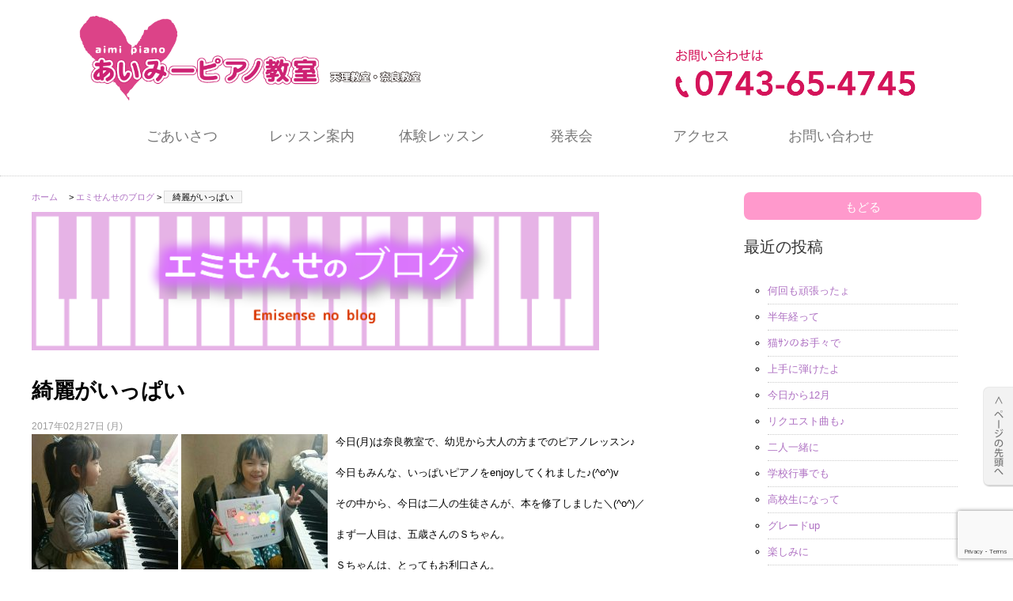

--- FILE ---
content_type: text/html; charset=UTF-8
request_url: https://aimi-piano-lesson.com/emi-blog/120135.html
body_size: 33949
content:
<!DOCTYPE html>

<html lang="ja">

<head prefix="og: http://ogp.me/ns# fb: http://ogp.me/ns/fb# article: http://ogp.me/ns/article#">
<!--〜〜〜〜〜〜〜〜〜〜〜〜〜〜〜〜〜〜〜〜〜〜〜〜-->
<meta charset="UTF-8">
<!-- viewport -->
<meta name="viewport" content="width=device-width,initial-scale=1.0,user-scalable=no">
<meta http-equiv="X-UA-Compatible" content="IE=edge,chrome=1">
<meta http-equiv="Content-Script-Type" content="text/javascript">
<!-- description -->
<meta name="description" content="個人ピアノレッスンを奈良県天理市・奈良市で行っている「あいみーピアノ教室」です。">
<!-- tel -->
<meta name="format-detection" content="telephone=no">
<!--〜〜〜〜〜〜〜〜〜〜〜〜〜〜〜〜〜〜〜〜〜〜〜〜-->
<!-- stylesheet -->
<link rel="stylesheet" type="text/css" href="https://aimi-piano-lesson.com/wp-content/themes/karakosha_responsive2/style.css" />
<link rel="stylesheet" type="text/css" media="print" href="https://aimi-piano-lesson.com/wp-content/themes/karakosha_responsive2/css/print.css">

<link rel="pingback" href="https://aimi-piano-lesson.com/xmlrpc.php">
<link rel="alternate" type="application/rss+xml" href="https://aimi-piano-lesson.com/feed" title="RSS 2.0">
<link rel="alternate" type="application/atom+xml" href="https://aimi-piano-lesson.com/feed/atom" title="Atom cite contents" />
<!-- favicon -->
<link rel="shortcut icon" href="https://aimi-piano-lesson.com/wp-content/themes/karakosha_responsive2/images/favicon.ico">
<link rel="icon" href="https://aimi-piano-lesson.com/wp-content/themes/karakosha_responsive2/images/animated_favicon1.gif" type="image/gif">
<!--〜〜〜〜〜〜〜〜〜〜〜〜〜〜〜〜〜〜〜〜〜〜〜〜-->
<link rel="start" href="https://aimi-piano-lesson.com" title="個人レッスンの「あいみーピアノ教室」 Home">
<meta name="description" content="個人ピアノレッスンを奈良県天理市・奈良市で行っている「あいみーピアノ教室」です。">

<!-- tel autolink no /-->
<meta name="format-detection" content="telephone=no">
<!--/ tel autolink no -->

<script src='https://www.google.com/recaptcha/api.js?render=6Lc1vIwUAAAAALvDvJs9R7ZVO4fe0K6u-PcRCyyV'></script>
<script>
grecaptcha.ready(function() {
grecaptcha.execute('6Lc1vIwUAAAAALvDvJs9R7ZVO4fe0K6u-PcRCyyV', {action: 'action_name'})
.then(function(token) {
// Verify the token on the server.
});
});
</script>


	  <meta name='robots' content='max-image-preview:large' />
<script type="text/javascript">
window._wpemojiSettings = {"baseUrl":"https:\/\/s.w.org\/images\/core\/emoji\/14.0.0\/72x72\/","ext":".png","svgUrl":"https:\/\/s.w.org\/images\/core\/emoji\/14.0.0\/svg\/","svgExt":".svg","source":{"concatemoji":"https:\/\/aimi-piano-lesson.com\/wp-includes\/js\/wp-emoji-release.min.js?ver=6.3.7"}};
/*! This file is auto-generated */
!function(i,n){var o,s,e;function c(e){try{var t={supportTests:e,timestamp:(new Date).valueOf()};sessionStorage.setItem(o,JSON.stringify(t))}catch(e){}}function p(e,t,n){e.clearRect(0,0,e.canvas.width,e.canvas.height),e.fillText(t,0,0);var t=new Uint32Array(e.getImageData(0,0,e.canvas.width,e.canvas.height).data),r=(e.clearRect(0,0,e.canvas.width,e.canvas.height),e.fillText(n,0,0),new Uint32Array(e.getImageData(0,0,e.canvas.width,e.canvas.height).data));return t.every(function(e,t){return e===r[t]})}function u(e,t,n){switch(t){case"flag":return n(e,"\ud83c\udff3\ufe0f\u200d\u26a7\ufe0f","\ud83c\udff3\ufe0f\u200b\u26a7\ufe0f")?!1:!n(e,"\ud83c\uddfa\ud83c\uddf3","\ud83c\uddfa\u200b\ud83c\uddf3")&&!n(e,"\ud83c\udff4\udb40\udc67\udb40\udc62\udb40\udc65\udb40\udc6e\udb40\udc67\udb40\udc7f","\ud83c\udff4\u200b\udb40\udc67\u200b\udb40\udc62\u200b\udb40\udc65\u200b\udb40\udc6e\u200b\udb40\udc67\u200b\udb40\udc7f");case"emoji":return!n(e,"\ud83e\udef1\ud83c\udffb\u200d\ud83e\udef2\ud83c\udfff","\ud83e\udef1\ud83c\udffb\u200b\ud83e\udef2\ud83c\udfff")}return!1}function f(e,t,n){var r="undefined"!=typeof WorkerGlobalScope&&self instanceof WorkerGlobalScope?new OffscreenCanvas(300,150):i.createElement("canvas"),a=r.getContext("2d",{willReadFrequently:!0}),o=(a.textBaseline="top",a.font="600 32px Arial",{});return e.forEach(function(e){o[e]=t(a,e,n)}),o}function t(e){var t=i.createElement("script");t.src=e,t.defer=!0,i.head.appendChild(t)}"undefined"!=typeof Promise&&(o="wpEmojiSettingsSupports",s=["flag","emoji"],n.supports={everything:!0,everythingExceptFlag:!0},e=new Promise(function(e){i.addEventListener("DOMContentLoaded",e,{once:!0})}),new Promise(function(t){var n=function(){try{var e=JSON.parse(sessionStorage.getItem(o));if("object"==typeof e&&"number"==typeof e.timestamp&&(new Date).valueOf()<e.timestamp+604800&&"object"==typeof e.supportTests)return e.supportTests}catch(e){}return null}();if(!n){if("undefined"!=typeof Worker&&"undefined"!=typeof OffscreenCanvas&&"undefined"!=typeof URL&&URL.createObjectURL&&"undefined"!=typeof Blob)try{var e="postMessage("+f.toString()+"("+[JSON.stringify(s),u.toString(),p.toString()].join(",")+"));",r=new Blob([e],{type:"text/javascript"}),a=new Worker(URL.createObjectURL(r),{name:"wpTestEmojiSupports"});return void(a.onmessage=function(e){c(n=e.data),a.terminate(),t(n)})}catch(e){}c(n=f(s,u,p))}t(n)}).then(function(e){for(var t in e)n.supports[t]=e[t],n.supports.everything=n.supports.everything&&n.supports[t],"flag"!==t&&(n.supports.everythingExceptFlag=n.supports.everythingExceptFlag&&n.supports[t]);n.supports.everythingExceptFlag=n.supports.everythingExceptFlag&&!n.supports.flag,n.DOMReady=!1,n.readyCallback=function(){n.DOMReady=!0}}).then(function(){return e}).then(function(){var e;n.supports.everything||(n.readyCallback(),(e=n.source||{}).concatemoji?t(e.concatemoji):e.wpemoji&&e.twemoji&&(t(e.twemoji),t(e.wpemoji)))}))}((window,document),window._wpemojiSettings);
</script>
<style type="text/css">
img.wp-smiley,
img.emoji {
	display: inline !important;
	border: none !important;
	box-shadow: none !important;
	height: 1em !important;
	width: 1em !important;
	margin: 0 0.07em !important;
	vertical-align: -0.1em !important;
	background: none !important;
	padding: 0 !important;
}
</style>
	<link rel='stylesheet' id='wp-block-library-css' href='https://aimi-piano-lesson.com/wp-includes/css/dist/block-library/style.min.css?ver=6.3.7' type='text/css' media='all' />
<style id='classic-theme-styles-inline-css' type='text/css'>
/*! This file is auto-generated */
.wp-block-button__link{color:#fff;background-color:#32373c;border-radius:9999px;box-shadow:none;text-decoration:none;padding:calc(.667em + 2px) calc(1.333em + 2px);font-size:1.125em}.wp-block-file__button{background:#32373c;color:#fff;text-decoration:none}
</style>
<style id='global-styles-inline-css' type='text/css'>
body{--wp--preset--color--black: #000000;--wp--preset--color--cyan-bluish-gray: #abb8c3;--wp--preset--color--white: #ffffff;--wp--preset--color--pale-pink: #f78da7;--wp--preset--color--vivid-red: #cf2e2e;--wp--preset--color--luminous-vivid-orange: #ff6900;--wp--preset--color--luminous-vivid-amber: #fcb900;--wp--preset--color--light-green-cyan: #7bdcb5;--wp--preset--color--vivid-green-cyan: #00d084;--wp--preset--color--pale-cyan-blue: #8ed1fc;--wp--preset--color--vivid-cyan-blue: #0693e3;--wp--preset--color--vivid-purple: #9b51e0;--wp--preset--gradient--vivid-cyan-blue-to-vivid-purple: linear-gradient(135deg,rgba(6,147,227,1) 0%,rgb(155,81,224) 100%);--wp--preset--gradient--light-green-cyan-to-vivid-green-cyan: linear-gradient(135deg,rgb(122,220,180) 0%,rgb(0,208,130) 100%);--wp--preset--gradient--luminous-vivid-amber-to-luminous-vivid-orange: linear-gradient(135deg,rgba(252,185,0,1) 0%,rgba(255,105,0,1) 100%);--wp--preset--gradient--luminous-vivid-orange-to-vivid-red: linear-gradient(135deg,rgba(255,105,0,1) 0%,rgb(207,46,46) 100%);--wp--preset--gradient--very-light-gray-to-cyan-bluish-gray: linear-gradient(135deg,rgb(238,238,238) 0%,rgb(169,184,195) 100%);--wp--preset--gradient--cool-to-warm-spectrum: linear-gradient(135deg,rgb(74,234,220) 0%,rgb(151,120,209) 20%,rgb(207,42,186) 40%,rgb(238,44,130) 60%,rgb(251,105,98) 80%,rgb(254,248,76) 100%);--wp--preset--gradient--blush-light-purple: linear-gradient(135deg,rgb(255,206,236) 0%,rgb(152,150,240) 100%);--wp--preset--gradient--blush-bordeaux: linear-gradient(135deg,rgb(254,205,165) 0%,rgb(254,45,45) 50%,rgb(107,0,62) 100%);--wp--preset--gradient--luminous-dusk: linear-gradient(135deg,rgb(255,203,112) 0%,rgb(199,81,192) 50%,rgb(65,88,208) 100%);--wp--preset--gradient--pale-ocean: linear-gradient(135deg,rgb(255,245,203) 0%,rgb(182,227,212) 50%,rgb(51,167,181) 100%);--wp--preset--gradient--electric-grass: linear-gradient(135deg,rgb(202,248,128) 0%,rgb(113,206,126) 100%);--wp--preset--gradient--midnight: linear-gradient(135deg,rgb(2,3,129) 0%,rgb(40,116,252) 100%);--wp--preset--font-size--small: 13px;--wp--preset--font-size--medium: 20px;--wp--preset--font-size--large: 36px;--wp--preset--font-size--x-large: 42px;--wp--preset--spacing--20: 0.44rem;--wp--preset--spacing--30: 0.67rem;--wp--preset--spacing--40: 1rem;--wp--preset--spacing--50: 1.5rem;--wp--preset--spacing--60: 2.25rem;--wp--preset--spacing--70: 3.38rem;--wp--preset--spacing--80: 5.06rem;--wp--preset--shadow--natural: 6px 6px 9px rgba(0, 0, 0, 0.2);--wp--preset--shadow--deep: 12px 12px 50px rgba(0, 0, 0, 0.4);--wp--preset--shadow--sharp: 6px 6px 0px rgba(0, 0, 0, 0.2);--wp--preset--shadow--outlined: 6px 6px 0px -3px rgba(255, 255, 255, 1), 6px 6px rgba(0, 0, 0, 1);--wp--preset--shadow--crisp: 6px 6px 0px rgba(0, 0, 0, 1);}:where(.is-layout-flex){gap: 0.5em;}:where(.is-layout-grid){gap: 0.5em;}body .is-layout-flow > .alignleft{float: left;margin-inline-start: 0;margin-inline-end: 2em;}body .is-layout-flow > .alignright{float: right;margin-inline-start: 2em;margin-inline-end: 0;}body .is-layout-flow > .aligncenter{margin-left: auto !important;margin-right: auto !important;}body .is-layout-constrained > .alignleft{float: left;margin-inline-start: 0;margin-inline-end: 2em;}body .is-layout-constrained > .alignright{float: right;margin-inline-start: 2em;margin-inline-end: 0;}body .is-layout-constrained > .aligncenter{margin-left: auto !important;margin-right: auto !important;}body .is-layout-constrained > :where(:not(.alignleft):not(.alignright):not(.alignfull)){max-width: var(--wp--style--global--content-size);margin-left: auto !important;margin-right: auto !important;}body .is-layout-constrained > .alignwide{max-width: var(--wp--style--global--wide-size);}body .is-layout-flex{display: flex;}body .is-layout-flex{flex-wrap: wrap;align-items: center;}body .is-layout-flex > *{margin: 0;}body .is-layout-grid{display: grid;}body .is-layout-grid > *{margin: 0;}:where(.wp-block-columns.is-layout-flex){gap: 2em;}:where(.wp-block-columns.is-layout-grid){gap: 2em;}:where(.wp-block-post-template.is-layout-flex){gap: 1.25em;}:where(.wp-block-post-template.is-layout-grid){gap: 1.25em;}.has-black-color{color: var(--wp--preset--color--black) !important;}.has-cyan-bluish-gray-color{color: var(--wp--preset--color--cyan-bluish-gray) !important;}.has-white-color{color: var(--wp--preset--color--white) !important;}.has-pale-pink-color{color: var(--wp--preset--color--pale-pink) !important;}.has-vivid-red-color{color: var(--wp--preset--color--vivid-red) !important;}.has-luminous-vivid-orange-color{color: var(--wp--preset--color--luminous-vivid-orange) !important;}.has-luminous-vivid-amber-color{color: var(--wp--preset--color--luminous-vivid-amber) !important;}.has-light-green-cyan-color{color: var(--wp--preset--color--light-green-cyan) !important;}.has-vivid-green-cyan-color{color: var(--wp--preset--color--vivid-green-cyan) !important;}.has-pale-cyan-blue-color{color: var(--wp--preset--color--pale-cyan-blue) !important;}.has-vivid-cyan-blue-color{color: var(--wp--preset--color--vivid-cyan-blue) !important;}.has-vivid-purple-color{color: var(--wp--preset--color--vivid-purple) !important;}.has-black-background-color{background-color: var(--wp--preset--color--black) !important;}.has-cyan-bluish-gray-background-color{background-color: var(--wp--preset--color--cyan-bluish-gray) !important;}.has-white-background-color{background-color: var(--wp--preset--color--white) !important;}.has-pale-pink-background-color{background-color: var(--wp--preset--color--pale-pink) !important;}.has-vivid-red-background-color{background-color: var(--wp--preset--color--vivid-red) !important;}.has-luminous-vivid-orange-background-color{background-color: var(--wp--preset--color--luminous-vivid-orange) !important;}.has-luminous-vivid-amber-background-color{background-color: var(--wp--preset--color--luminous-vivid-amber) !important;}.has-light-green-cyan-background-color{background-color: var(--wp--preset--color--light-green-cyan) !important;}.has-vivid-green-cyan-background-color{background-color: var(--wp--preset--color--vivid-green-cyan) !important;}.has-pale-cyan-blue-background-color{background-color: var(--wp--preset--color--pale-cyan-blue) !important;}.has-vivid-cyan-blue-background-color{background-color: var(--wp--preset--color--vivid-cyan-blue) !important;}.has-vivid-purple-background-color{background-color: var(--wp--preset--color--vivid-purple) !important;}.has-black-border-color{border-color: var(--wp--preset--color--black) !important;}.has-cyan-bluish-gray-border-color{border-color: var(--wp--preset--color--cyan-bluish-gray) !important;}.has-white-border-color{border-color: var(--wp--preset--color--white) !important;}.has-pale-pink-border-color{border-color: var(--wp--preset--color--pale-pink) !important;}.has-vivid-red-border-color{border-color: var(--wp--preset--color--vivid-red) !important;}.has-luminous-vivid-orange-border-color{border-color: var(--wp--preset--color--luminous-vivid-orange) !important;}.has-luminous-vivid-amber-border-color{border-color: var(--wp--preset--color--luminous-vivid-amber) !important;}.has-light-green-cyan-border-color{border-color: var(--wp--preset--color--light-green-cyan) !important;}.has-vivid-green-cyan-border-color{border-color: var(--wp--preset--color--vivid-green-cyan) !important;}.has-pale-cyan-blue-border-color{border-color: var(--wp--preset--color--pale-cyan-blue) !important;}.has-vivid-cyan-blue-border-color{border-color: var(--wp--preset--color--vivid-cyan-blue) !important;}.has-vivid-purple-border-color{border-color: var(--wp--preset--color--vivid-purple) !important;}.has-vivid-cyan-blue-to-vivid-purple-gradient-background{background: var(--wp--preset--gradient--vivid-cyan-blue-to-vivid-purple) !important;}.has-light-green-cyan-to-vivid-green-cyan-gradient-background{background: var(--wp--preset--gradient--light-green-cyan-to-vivid-green-cyan) !important;}.has-luminous-vivid-amber-to-luminous-vivid-orange-gradient-background{background: var(--wp--preset--gradient--luminous-vivid-amber-to-luminous-vivid-orange) !important;}.has-luminous-vivid-orange-to-vivid-red-gradient-background{background: var(--wp--preset--gradient--luminous-vivid-orange-to-vivid-red) !important;}.has-very-light-gray-to-cyan-bluish-gray-gradient-background{background: var(--wp--preset--gradient--very-light-gray-to-cyan-bluish-gray) !important;}.has-cool-to-warm-spectrum-gradient-background{background: var(--wp--preset--gradient--cool-to-warm-spectrum) !important;}.has-blush-light-purple-gradient-background{background: var(--wp--preset--gradient--blush-light-purple) !important;}.has-blush-bordeaux-gradient-background{background: var(--wp--preset--gradient--blush-bordeaux) !important;}.has-luminous-dusk-gradient-background{background: var(--wp--preset--gradient--luminous-dusk) !important;}.has-pale-ocean-gradient-background{background: var(--wp--preset--gradient--pale-ocean) !important;}.has-electric-grass-gradient-background{background: var(--wp--preset--gradient--electric-grass) !important;}.has-midnight-gradient-background{background: var(--wp--preset--gradient--midnight) !important;}.has-small-font-size{font-size: var(--wp--preset--font-size--small) !important;}.has-medium-font-size{font-size: var(--wp--preset--font-size--medium) !important;}.has-large-font-size{font-size: var(--wp--preset--font-size--large) !important;}.has-x-large-font-size{font-size: var(--wp--preset--font-size--x-large) !important;}
.wp-block-navigation a:where(:not(.wp-element-button)){color: inherit;}
:where(.wp-block-post-template.is-layout-flex){gap: 1.25em;}:where(.wp-block-post-template.is-layout-grid){gap: 1.25em;}
:where(.wp-block-columns.is-layout-flex){gap: 2em;}:where(.wp-block-columns.is-layout-grid){gap: 2em;}
.wp-block-pullquote{font-size: 1.5em;line-height: 1.6;}
</style>
<link rel='stylesheet' id='contact-form-7-css' href='https://aimi-piano-lesson.com/wp-content/plugins/contact-form-7/includes/css/styles.css?ver=5.8' type='text/css' media='all' />
<link rel='stylesheet' id='wp-lightbox-2.min.css-css' href='https://aimi-piano-lesson.com/wp-content/plugins/wp-lightbox-2/styles/lightbox.min.css?ver=1.3.4' type='text/css' media='all' />
<script type='text/javascript' src='https://aimi-piano-lesson.com/wp-includes/js/jquery/jquery.min.js?ver=3.7.0' id='jquery-core-js'></script>
<script type='text/javascript' src='https://aimi-piano-lesson.com/wp-includes/js/jquery/jquery-migrate.min.js?ver=3.4.1' id='jquery-migrate-js'></script>
<link rel="https://api.w.org/" href="https://aimi-piano-lesson.com/wp-json/" /><link rel="alternate" type="application/json" href="https://aimi-piano-lesson.com/wp-json/wp/v2/posts/9134" /><link rel="EditURI" type="application/rsd+xml" title="RSD" href="https://aimi-piano-lesson.com/xmlrpc.php?rsd" />
<meta name="generator" content="WordPress 6.3.7" />
<link rel="canonical" href="https://aimi-piano-lesson.com/emi-blog/120135.html" />
<link rel='shortlink' href='https://aimi-piano-lesson.com/?p=9134' />
<link rel="alternate" type="application/json+oembed" href="https://aimi-piano-lesson.com/wp-json/oembed/1.0/embed?url=https%3A%2F%2Faimi-piano-lesson.com%2Femi-blog%2F120135.html" />
<link rel="alternate" type="text/xml+oembed" href="https://aimi-piano-lesson.com/wp-json/oembed/1.0/embed?url=https%3A%2F%2Faimi-piano-lesson.com%2Femi-blog%2F120135.html&#038;format=xml" />
<script type="text/javascript" src="http://ajax.googleapis.com/ajax/libs/jquery/1.8.1/jquery.min.js"></script>
<!--〜〜〜〜〜〜〜〜〜〜〜〜〜〜〜〜〜〜〜〜〜〜〜〜-->

<!--[if lt IE 9]>
<script src="http://html5shiv.googlecode.com/svn/trunk/html5.js"></script>
<script src="http://ie7-js.googlecode.com/svn/version/2.1(beta4)/IE9.js"></script>
<![endif]-->

<!-- page-top button -->
<script type="text/javascript">
$(function($) {
    var topBtn = $('#page-top');
    topBtn.hide();
    //スクロールが100に達したらボタン表示
    $(window).scroll(function () {
        if ($(this).scrollTop() > 100) {
            topBtn.fadeIn();
        } else {
            topBtn.fadeOut();
        }
    });
    //スクロールしてトップ
    topBtn.click(function () {
        $('body,html').animate({
            scrollTop: 0
        }, 500);
        return false;
    });
});
</script>
<!--// page-top button -->
	<link rel="prev" href="https://aimi-piano-lesson.com/emi-blog/155713.html" title="新しい事" />
	<link rel="next" href="https://aimi-piano-lesson.com/emi-blog/124249.html" title="今週も！" />
	<title>個人レッスンの「あいみーピアノ教室」 - 綺麗がいっぱい</title>
</head>


<body class="category">
	<div id="wrap">

		<header>

		<div id="header">
		  <div class="header_top">
		    <div id="site_id"><a href="https://aimi-piano-lesson.com"><img src="https://aimi-piano-lesson.com/wp-content/themes/karakosha_responsive2/images/site_id.png" alt="あいみーピアノ教室"></a></div>
		    <div id="tel_pc"><img src="https://aimi-piano-lesson.com/wp-content/themes/karakosha_responsive2/images/tel.png" alt="電話"></div>
		  </div>
		  <div id="tel_mob"><a href="tel:0743654745"><img src="https://aimi-piano-lesson.com/wp-content/themes/karakosha_responsive2/images/tel_smart.png" alt="電話"></a></div>
		</div>

		</header>

		<nav>
		    <div id="navi">
    <ul id="globalNavi">
	    <li id="link01"><a href="https://aimi-piano-lesson.com/intro">ごあいさつ</a></li>
	    <li id="link02"><a href="https://aimi-piano-lesson.com/lesson">レッスン案内</a></li>
	    <li id="link03"><a href="https://aimi-piano-lesson.com/trial">体験レッスン</a></li>
      <li id="link04"><a href="https://aimi-piano-lesson.com/exhibition">発表会</a></li>
	    <li id="link05"><a href="https://aimi-piano-lesson.com/access">アクセス</a></li>
	    <li id="link06"><a href="https://aimi-piano-lesson.com/contact">お問い合わせ</a></li>
    </ul>
  </div>
		</nav>

		<div id="content">
			<div>

	  	<div id="main">
	    	<div class="topicPath"><a href="https://aimi-piano-lesson.com">ホーム　</a> &gt; <a href="https://aimi-piano-lesson.com/category/emi-blog" rel="category tag">エミせんせのブログ</a> &gt; <span class="current">綺麗がいっぱい</span></div>
        <section>
					
					<h1 id="cat2_h1"> </h1>
	    		<p></p>

						<article>
							<div class="entry" id="entry9134">

                <h1 class="post_h1">綺麗がいっぱい</h1>
                <ul class="info">
								<li class="date">2017年02月27日 (月)</li>
		  				</ul>
		  				
	      			<div class="textBody youyaku">
                <div class="photo alignleft"><a href="http://aimi-piano-lesson.com/wp-content/uploads/DSC_0104.JPG" rel="lightbox[9134]"><img decoding="async" width="185" height="185" src="/wp-content/uploads/DSC_0104-185x185.jpg" class="attachment-thumbnail size-thumbnail" alt="DSC_0104.JPG" /></a> <a href="http://aimi-piano-lesson.com/wp-content/uploads/2017-03-03_092258.jpg" rel="lightbox[9134]"><img decoding="async" width="185" height="185" src="/wp-content/uploads/2017-03-03_092258-185x185.jpg" class="attachment-thumbnail size-thumbnail" alt="2017-03-03_092258.jpg" /></a></div>
<p>今日(月)は奈良教室で、幼児から大人の方までのピアノレッスン♪</p>
<p>今日もみんな、いっぱいピアノをenjoyしてくれました♪(^o^)v</p>
<p>その中から、今日は二人の生徒さんが、本を修了しました＼(^o^)／</p>
<p>まず一人目は、五歳さんのＳちゃん。</p>
<p>Ｓちゃんは、とってもお利口さん。<br />
いつもピシッと背筋を伸ばし、綺麗な姿勢で綺麗なフォームで綺麗なタッチで弾いてくれます♪(^-^)v</p>
<p>そして最後の曲もとっても上手に歌いながら弾いてくれました♪(^o^)v</p>
<p>偉かったョ~(^-^)/<br />
Ｓちゃん、おめでとう( ^-^)ノ∠※。.:*:・&#8217;°☆</p>
<p>もう１冊のご本が修了したら、新しい本に入るからねＯ(≧∇≦)Ｏ</p>
<p>がんばれーがんばれーＳちゃん(*^ー^)ノ♪</p>
<div class="clear"></div>
              </div>
	      			
							</div>
	    				
						</article>

			</section>
	    	
			</div>
	    
		<aside>
		<div id="menu_zone">
		  <a href="javascript:history.back()">
				<div class="b_back">もどる</div>
			</a>

		  <h3>最近の投稿</h3>

		    <div class="menu_list">
					<ul class="list_waku">
		      
		        <li><a href="https://aimi-piano-lesson.com/emi-blog/%e4%bd%95%e5%9b%9e%e3%82%82%e9%a0%91%e5%bc%b5%e3%81%a3%e3%81%9f%e3%82%87.html"><span class="list_title">何回も頑張ったょ</span></a></li>

		      
		        <li><a href="https://aimi-piano-lesson.com/emi-blog/%e5%8d%8a%e5%b9%b4%e7%b5%8c%e3%81%a3%e3%81%a6-2.html"><span class="list_title">半年経って</span></a></li>

		      
		        <li><a href="https://aimi-piano-lesson.com/emi-blog/%e7%8c%ab%ef%bd%bb%ef%be%9d%e3%81%ae%e3%81%8a%e6%89%8b%e3%80%85%e3%81%a7.html"><span class="list_title">猫ｻﾝのお手々で</span></a></li>

		      
		        <li><a href="https://aimi-piano-lesson.com/emi-blog/%e4%b8%8a%e6%89%8b%e3%81%ab%e5%bc%be%e3%81%91%e3%81%9f%e3%82%88.html"><span class="list_title">上手に弾けたよ</span></a></li>

		      
		        <li><a href="https://aimi-piano-lesson.com/emi-blog/%e4%bb%8a%e6%97%a5%e3%81%8b%e3%82%8912%e6%9c%88.html"><span class="list_title">今日から12月</span></a></li>

		      
		        <li><a href="https://aimi-piano-lesson.com/emi-blog/%e3%83%aa%e3%82%af%e3%82%a8%e3%82%b9%e3%83%88%e6%9b%b2%e3%82%82%e2%99%aa.html"><span class="list_title">リクエスト曲も♪</span></a></li>

		      
		        <li><a href="https://aimi-piano-lesson.com/emi-blog/%e4%ba%8c%e4%ba%ba%e4%b8%80%e7%b7%92%e3%81%ab.html"><span class="list_title">二人一緒に</span></a></li>

		      
		        <li><a href="https://aimi-piano-lesson.com/emi-blog/%e5%ad%a6%e6%a0%a1%e8%a1%8c%e4%ba%8b%e3%81%a7%e3%82%82.html"><span class="list_title">学校行事でも</span></a></li>

		      
		        <li><a href="https://aimi-piano-lesson.com/emi-blog/%e9%ab%98%e6%a0%a1%e7%94%9f%e3%81%ab%e3%81%aa%e3%81%a3%e3%81%a6.html"><span class="list_title">高校生になって</span></a></li>

		      
		        <li><a href="https://aimi-piano-lesson.com/emi-blog/%e3%82%b0%e3%83%ac%e3%83%bc%e3%83%89up-3.html"><span class="list_title">グレードup</span></a></li>

		      
		        <li><a href="https://aimi-piano-lesson.com/emi-blog/%e6%a5%bd%e3%81%97%e3%81%bf%e3%81%ab.html"><span class="list_title">楽しみに</span></a></li>

		      
		        <li><a href="https://aimi-piano-lesson.com/emi-blog/%e5%88%9d%e7%b5%82%e4%ba%86.html"><span class="list_title">初終了</span></a></li>

		      
		        <li><a href="https://aimi-piano-lesson.com/emi-blog/%e5%ac%89%e3%81%97%e3%81%84%e3%81%8a%e9%a1%94.html"><span class="list_title">嬉しいお顔</span></a></li>

		      
		        <li><a href="https://aimi-piano-lesson.com/emi-blog/3%e3%83%b6%e6%9c%88%e7%b5%8c%e3%81%a3%e3%81%a6.html"><span class="list_title">3ヶ月経って</span></a></li>

		      
		        <li><a href="https://aimi-piano-lesson.com/emi-blog/%e3%83%94%e3%82%a2%e3%83%8e%e3%82%82%e3%82%af%e3%83%a9%e3%83%96%e3%82%82.html"><span class="list_title">ピアノもクラブも</span></a></li>

		      		      </ul>
		    </div>

			<h3>記録</h3>
				<div class="menu_list">
					<ul class="list_waku">
							<li><a href='https://aimi-piano-lesson.com/2025?cat=2'>2025年</a></li>
	<li><a href='https://aimi-piano-lesson.com/2024?cat=2'>2024年</a></li>
	<li><a href='https://aimi-piano-lesson.com/2023?cat=2'>2023年</a></li>
	<li><a href='https://aimi-piano-lesson.com/2022?cat=2'>2022年</a></li>
	<li><a href='https://aimi-piano-lesson.com/2021?cat=2'>2021年</a></li>
	<li><a href='https://aimi-piano-lesson.com/2020?cat=2'>2020年</a></li>
	<li><a href='https://aimi-piano-lesson.com/2019?cat=2'>2019年</a></li>
	<li><a href='https://aimi-piano-lesson.com/2018?cat=2'>2018年</a></li>
	<li><a href='https://aimi-piano-lesson.com/2017?cat=2'>2017年</a></li>
	<li><a href='https://aimi-piano-lesson.com/2016?cat=2'>2016年</a></li>
	<li><a href='https://aimi-piano-lesson.com/2015?cat=2'>2015年</a></li>
	<li><a href='https://aimi-piano-lesson.com/2014?cat=2'>2014年</a></li>
	<li><a href='https://aimi-piano-lesson.com/2013?cat=2'>2013年</a></li>
					</ul>
				</div>

		    <div class="banner_link">
    		      <a href="../lesson-for-an-adult"><img src="https://aimi-piano-lesson.com/wp-content/themes/karakosha_responsive2/images/bn_adult_l.jpg" alt="大人の音楽教室" /></a>
<a href="../emi-blog/"><img src="https://aimi-piano-lesson.com/wp-content/themes/karakosha_responsive2/images/bn_blog_l.jpg" alt="エミせんせのブログ" /></a>		    </div>
		</div>
		</aside>
	</div>
<!-- pagetop -->
<div id="page-top"><a href="#wrapper"><img src="https://aimi-piano-lesson.com/wp-content/themes/karakosha_responsive2/images/nav/pagetop.png" alt="ページの先頭へ" width="38" height="127"></a></div>
<!-- /pagetop -->
</div>
<!--// content -->
<!--=======================================================-->

<!--=======================================================-->
<!-- footer //-->
<div id="footer">
  <!--〜〜〜〜〜〜〜〜〜〜〜〜〜〜〜〜〜〜〜〜〜〜〜〜-->
  <!-- footer_top /-->
  <div class="footer_top">
    <!-- lef /-->
    <div class="footer_top_left">
      <img src="https://aimi-piano-lesson.com/wp-content/themes/karakosha_responsive2/images/site_id.png" style="margin-bottom:5px;" />
    </div>
    <!--/ left -->
    <!--....................................-->
    <!-- right /-->
    <div class="footer_top_right">
      <!-- 検索 /-->
      <form method="get" action="https://aimi-piano-lesson.com/">
        <fieldset>
          <input type="text" class="inputField" id="searchKeyword"  name="s" size="20" onfocus="if (this.value == 'Keyword(s)') this.value = '';" onblur="if (this.value == '') this.value = 'Keyword(s)';" value="サイト内検索" />
          <input type="submit" class="submit" id="submit" value="検索" />
        </fieldset>
      </form>
      <!--/ 検索 -->
    </div>
    <!--/ right -->
  </div>
  <!--/ footer_top -->
  <!--〜〜〜〜〜〜〜〜〜〜〜〜〜〜〜〜〜〜〜〜〜〜〜〜-->
  <!-- footer_content /-->
  <div class="footer_content">
    <ul class="sitemap">
      <li>｜<a href="https://aimi-piano-lesson.com/intro">ごあいさつ</a>｜<a href="https://aimi-piano-lesson.com/lesson">レッスン案内</a>｜<a href="https://aimi-piano-lesson.com/lesson-for-an-adult">大人の音楽教室</a>｜<a href="https://aimi-piano-lesson.com/trial">無料体験</a>｜<a href="https://aimi-piano-lesson.com/exhibition">発表会</a>｜<a href="https://aimi-piano-lesson.com/access">アクセス</a>｜<a href="https://aimi-piano-lesson.com/contact">お問い合わせ</a>｜</li><br />
      <!--....................................-->
      <li>｜<a href="https://aimi-piano-lesson.com/news-and-information">教室からのお知らせ</a>｜<a href="https://aimi-piano-lesson.com/emi-blog">エミせんせのブログ</a>｜<li>｜<a href="https://aimi-piano-lesson.com/link">リンク</a>｜<a href="https://aimi-piano-lesson.com/sitemap">サイトマップ</a>｜</li><br />
    </ul>
    <!--....................................-->
    <ul class="site_attention">
      <li>当ホームページに掲載された文章、写真、画像などすべての情報の無断掲載を禁じます。<br />
      <p class="credit">Copyright &copy; aimi piano Lesson. All Rights Reserved.</p></li>
    </ul>

  </div>
  <!--/ footer_content -->
  <!--〜〜〜〜〜〜〜〜〜〜〜〜〜〜〜〜〜〜〜〜〜〜〜〜-->
</div>
<!--footer end-->
<!--=======================================================-->

</div>
<!--/// wrap end -->
<script type='text/javascript' src='https://aimi-piano-lesson.com/wp-content/plugins/contact-form-7/includes/swv/js/index.js?ver=5.8' id='swv-js'></script>
<script type='text/javascript' id='contact-form-7-js-extra'>
/* <![CDATA[ */
var wpcf7 = {"api":{"root":"https:\/\/aimi-piano-lesson.com\/wp-json\/","namespace":"contact-form-7\/v1"}};
/* ]]> */
</script>
<script type='text/javascript' src='https://aimi-piano-lesson.com/wp-content/plugins/contact-form-7/includes/js/index.js?ver=5.8' id='contact-form-7-js'></script>
<script type='text/javascript' id='wp-jquery-lightbox-js-extra'>
/* <![CDATA[ */
var JQLBSettings = {"fitToScreen":"0","resizeSpeed":"400","displayDownloadLink":"0","navbarOnTop":"0","loopImages":"","resizeCenter":"","marginSize":"","linkTarget":"","help":"","prevLinkTitle":"previous image","nextLinkTitle":"next image","prevLinkText":"\u00ab Previous","nextLinkText":"Next \u00bb","closeTitle":"close image gallery","image":"Image ","of":" of ","download":"Download","jqlb_overlay_opacity":"80","jqlb_overlay_color":"#000000","jqlb_overlay_close":"1","jqlb_border_width":"10","jqlb_border_color":"#ffffff","jqlb_border_radius":"0","jqlb_image_info_background_transparency":"100","jqlb_image_info_bg_color":"#ffffff","jqlb_image_info_text_color":"#000000","jqlb_image_info_text_fontsize":"10","jqlb_show_text_for_image":"1","jqlb_next_image_title":"next image","jqlb_previous_image_title":"previous image","jqlb_next_button_image":"https:\/\/aimi-piano-lesson.com\/wp-content\/plugins\/wp-lightbox-2\/styles\/images\/next.gif","jqlb_previous_button_image":"https:\/\/aimi-piano-lesson.com\/wp-content\/plugins\/wp-lightbox-2\/styles\/images\/prev.gif","jqlb_maximum_width":"","jqlb_maximum_height":"","jqlb_show_close_button":"1","jqlb_close_image_title":"close image gallery","jqlb_close_image_max_heght":"22","jqlb_image_for_close_lightbox":"https:\/\/aimi-piano-lesson.com\/wp-content\/plugins\/wp-lightbox-2\/styles\/images\/closelabel.gif","jqlb_keyboard_navigation":"1","jqlb_popup_size_fix":"0"};
/* ]]> */
</script>
<script type='text/javascript' src='https://aimi-piano-lesson.com/wp-content/plugins/wp-lightbox-2/js/dist/wp-lightbox-2.min.js?ver=1.3.4.1' id='wp-jquery-lightbox-js'></script>
<script type='text/javascript' src='https://www.google.com/recaptcha/api.js?render=6Lc1vIwUAAAAALvDvJs9R7ZVO4fe0K6u-PcRCyyV&#038;ver=3.0' id='google-recaptcha-js'></script>
<script type='text/javascript' src='https://aimi-piano-lesson.com/wp-includes/js/dist/vendor/wp-polyfill-inert.min.js?ver=3.1.2' id='wp-polyfill-inert-js'></script>
<script type='text/javascript' src='https://aimi-piano-lesson.com/wp-includes/js/dist/vendor/regenerator-runtime.min.js?ver=0.13.11' id='regenerator-runtime-js'></script>
<script type='text/javascript' src='https://aimi-piano-lesson.com/wp-includes/js/dist/vendor/wp-polyfill.min.js?ver=3.15.0' id='wp-polyfill-js'></script>
<script type='text/javascript' id='wpcf7-recaptcha-js-extra'>
/* <![CDATA[ */
var wpcf7_recaptcha = {"sitekey":"6Lc1vIwUAAAAALvDvJs9R7ZVO4fe0K6u-PcRCyyV","actions":{"homepage":"homepage","contactform":"contactform"}};
/* ]]> */
</script>
<script type='text/javascript' src='https://aimi-piano-lesson.com/wp-content/plugins/contact-form-7/modules/recaptcha/index.js?ver=5.8' id='wpcf7-recaptcha-js'></script>
</body>
</html>


--- FILE ---
content_type: text/html; charset=utf-8
request_url: https://www.google.com/recaptcha/api2/anchor?ar=1&k=6Lc1vIwUAAAAALvDvJs9R7ZVO4fe0K6u-PcRCyyV&co=aHR0cHM6Ly9haW1pLXBpYW5vLWxlc3Nvbi5jb206NDQz&hl=en&v=PoyoqOPhxBO7pBk68S4YbpHZ&size=invisible&anchor-ms=20000&execute-ms=30000&cb=21bb78036bb
body_size: 48651
content:
<!DOCTYPE HTML><html dir="ltr" lang="en"><head><meta http-equiv="Content-Type" content="text/html; charset=UTF-8">
<meta http-equiv="X-UA-Compatible" content="IE=edge">
<title>reCAPTCHA</title>
<style type="text/css">
/* cyrillic-ext */
@font-face {
  font-family: 'Roboto';
  font-style: normal;
  font-weight: 400;
  font-stretch: 100%;
  src: url(//fonts.gstatic.com/s/roboto/v48/KFO7CnqEu92Fr1ME7kSn66aGLdTylUAMa3GUBHMdazTgWw.woff2) format('woff2');
  unicode-range: U+0460-052F, U+1C80-1C8A, U+20B4, U+2DE0-2DFF, U+A640-A69F, U+FE2E-FE2F;
}
/* cyrillic */
@font-face {
  font-family: 'Roboto';
  font-style: normal;
  font-weight: 400;
  font-stretch: 100%;
  src: url(//fonts.gstatic.com/s/roboto/v48/KFO7CnqEu92Fr1ME7kSn66aGLdTylUAMa3iUBHMdazTgWw.woff2) format('woff2');
  unicode-range: U+0301, U+0400-045F, U+0490-0491, U+04B0-04B1, U+2116;
}
/* greek-ext */
@font-face {
  font-family: 'Roboto';
  font-style: normal;
  font-weight: 400;
  font-stretch: 100%;
  src: url(//fonts.gstatic.com/s/roboto/v48/KFO7CnqEu92Fr1ME7kSn66aGLdTylUAMa3CUBHMdazTgWw.woff2) format('woff2');
  unicode-range: U+1F00-1FFF;
}
/* greek */
@font-face {
  font-family: 'Roboto';
  font-style: normal;
  font-weight: 400;
  font-stretch: 100%;
  src: url(//fonts.gstatic.com/s/roboto/v48/KFO7CnqEu92Fr1ME7kSn66aGLdTylUAMa3-UBHMdazTgWw.woff2) format('woff2');
  unicode-range: U+0370-0377, U+037A-037F, U+0384-038A, U+038C, U+038E-03A1, U+03A3-03FF;
}
/* math */
@font-face {
  font-family: 'Roboto';
  font-style: normal;
  font-weight: 400;
  font-stretch: 100%;
  src: url(//fonts.gstatic.com/s/roboto/v48/KFO7CnqEu92Fr1ME7kSn66aGLdTylUAMawCUBHMdazTgWw.woff2) format('woff2');
  unicode-range: U+0302-0303, U+0305, U+0307-0308, U+0310, U+0312, U+0315, U+031A, U+0326-0327, U+032C, U+032F-0330, U+0332-0333, U+0338, U+033A, U+0346, U+034D, U+0391-03A1, U+03A3-03A9, U+03B1-03C9, U+03D1, U+03D5-03D6, U+03F0-03F1, U+03F4-03F5, U+2016-2017, U+2034-2038, U+203C, U+2040, U+2043, U+2047, U+2050, U+2057, U+205F, U+2070-2071, U+2074-208E, U+2090-209C, U+20D0-20DC, U+20E1, U+20E5-20EF, U+2100-2112, U+2114-2115, U+2117-2121, U+2123-214F, U+2190, U+2192, U+2194-21AE, U+21B0-21E5, U+21F1-21F2, U+21F4-2211, U+2213-2214, U+2216-22FF, U+2308-230B, U+2310, U+2319, U+231C-2321, U+2336-237A, U+237C, U+2395, U+239B-23B7, U+23D0, U+23DC-23E1, U+2474-2475, U+25AF, U+25B3, U+25B7, U+25BD, U+25C1, U+25CA, U+25CC, U+25FB, U+266D-266F, U+27C0-27FF, U+2900-2AFF, U+2B0E-2B11, U+2B30-2B4C, U+2BFE, U+3030, U+FF5B, U+FF5D, U+1D400-1D7FF, U+1EE00-1EEFF;
}
/* symbols */
@font-face {
  font-family: 'Roboto';
  font-style: normal;
  font-weight: 400;
  font-stretch: 100%;
  src: url(//fonts.gstatic.com/s/roboto/v48/KFO7CnqEu92Fr1ME7kSn66aGLdTylUAMaxKUBHMdazTgWw.woff2) format('woff2');
  unicode-range: U+0001-000C, U+000E-001F, U+007F-009F, U+20DD-20E0, U+20E2-20E4, U+2150-218F, U+2190, U+2192, U+2194-2199, U+21AF, U+21E6-21F0, U+21F3, U+2218-2219, U+2299, U+22C4-22C6, U+2300-243F, U+2440-244A, U+2460-24FF, U+25A0-27BF, U+2800-28FF, U+2921-2922, U+2981, U+29BF, U+29EB, U+2B00-2BFF, U+4DC0-4DFF, U+FFF9-FFFB, U+10140-1018E, U+10190-1019C, U+101A0, U+101D0-101FD, U+102E0-102FB, U+10E60-10E7E, U+1D2C0-1D2D3, U+1D2E0-1D37F, U+1F000-1F0FF, U+1F100-1F1AD, U+1F1E6-1F1FF, U+1F30D-1F30F, U+1F315, U+1F31C, U+1F31E, U+1F320-1F32C, U+1F336, U+1F378, U+1F37D, U+1F382, U+1F393-1F39F, U+1F3A7-1F3A8, U+1F3AC-1F3AF, U+1F3C2, U+1F3C4-1F3C6, U+1F3CA-1F3CE, U+1F3D4-1F3E0, U+1F3ED, U+1F3F1-1F3F3, U+1F3F5-1F3F7, U+1F408, U+1F415, U+1F41F, U+1F426, U+1F43F, U+1F441-1F442, U+1F444, U+1F446-1F449, U+1F44C-1F44E, U+1F453, U+1F46A, U+1F47D, U+1F4A3, U+1F4B0, U+1F4B3, U+1F4B9, U+1F4BB, U+1F4BF, U+1F4C8-1F4CB, U+1F4D6, U+1F4DA, U+1F4DF, U+1F4E3-1F4E6, U+1F4EA-1F4ED, U+1F4F7, U+1F4F9-1F4FB, U+1F4FD-1F4FE, U+1F503, U+1F507-1F50B, U+1F50D, U+1F512-1F513, U+1F53E-1F54A, U+1F54F-1F5FA, U+1F610, U+1F650-1F67F, U+1F687, U+1F68D, U+1F691, U+1F694, U+1F698, U+1F6AD, U+1F6B2, U+1F6B9-1F6BA, U+1F6BC, U+1F6C6-1F6CF, U+1F6D3-1F6D7, U+1F6E0-1F6EA, U+1F6F0-1F6F3, U+1F6F7-1F6FC, U+1F700-1F7FF, U+1F800-1F80B, U+1F810-1F847, U+1F850-1F859, U+1F860-1F887, U+1F890-1F8AD, U+1F8B0-1F8BB, U+1F8C0-1F8C1, U+1F900-1F90B, U+1F93B, U+1F946, U+1F984, U+1F996, U+1F9E9, U+1FA00-1FA6F, U+1FA70-1FA7C, U+1FA80-1FA89, U+1FA8F-1FAC6, U+1FACE-1FADC, U+1FADF-1FAE9, U+1FAF0-1FAF8, U+1FB00-1FBFF;
}
/* vietnamese */
@font-face {
  font-family: 'Roboto';
  font-style: normal;
  font-weight: 400;
  font-stretch: 100%;
  src: url(//fonts.gstatic.com/s/roboto/v48/KFO7CnqEu92Fr1ME7kSn66aGLdTylUAMa3OUBHMdazTgWw.woff2) format('woff2');
  unicode-range: U+0102-0103, U+0110-0111, U+0128-0129, U+0168-0169, U+01A0-01A1, U+01AF-01B0, U+0300-0301, U+0303-0304, U+0308-0309, U+0323, U+0329, U+1EA0-1EF9, U+20AB;
}
/* latin-ext */
@font-face {
  font-family: 'Roboto';
  font-style: normal;
  font-weight: 400;
  font-stretch: 100%;
  src: url(//fonts.gstatic.com/s/roboto/v48/KFO7CnqEu92Fr1ME7kSn66aGLdTylUAMa3KUBHMdazTgWw.woff2) format('woff2');
  unicode-range: U+0100-02BA, U+02BD-02C5, U+02C7-02CC, U+02CE-02D7, U+02DD-02FF, U+0304, U+0308, U+0329, U+1D00-1DBF, U+1E00-1E9F, U+1EF2-1EFF, U+2020, U+20A0-20AB, U+20AD-20C0, U+2113, U+2C60-2C7F, U+A720-A7FF;
}
/* latin */
@font-face {
  font-family: 'Roboto';
  font-style: normal;
  font-weight: 400;
  font-stretch: 100%;
  src: url(//fonts.gstatic.com/s/roboto/v48/KFO7CnqEu92Fr1ME7kSn66aGLdTylUAMa3yUBHMdazQ.woff2) format('woff2');
  unicode-range: U+0000-00FF, U+0131, U+0152-0153, U+02BB-02BC, U+02C6, U+02DA, U+02DC, U+0304, U+0308, U+0329, U+2000-206F, U+20AC, U+2122, U+2191, U+2193, U+2212, U+2215, U+FEFF, U+FFFD;
}
/* cyrillic-ext */
@font-face {
  font-family: 'Roboto';
  font-style: normal;
  font-weight: 500;
  font-stretch: 100%;
  src: url(//fonts.gstatic.com/s/roboto/v48/KFO7CnqEu92Fr1ME7kSn66aGLdTylUAMa3GUBHMdazTgWw.woff2) format('woff2');
  unicode-range: U+0460-052F, U+1C80-1C8A, U+20B4, U+2DE0-2DFF, U+A640-A69F, U+FE2E-FE2F;
}
/* cyrillic */
@font-face {
  font-family: 'Roboto';
  font-style: normal;
  font-weight: 500;
  font-stretch: 100%;
  src: url(//fonts.gstatic.com/s/roboto/v48/KFO7CnqEu92Fr1ME7kSn66aGLdTylUAMa3iUBHMdazTgWw.woff2) format('woff2');
  unicode-range: U+0301, U+0400-045F, U+0490-0491, U+04B0-04B1, U+2116;
}
/* greek-ext */
@font-face {
  font-family: 'Roboto';
  font-style: normal;
  font-weight: 500;
  font-stretch: 100%;
  src: url(//fonts.gstatic.com/s/roboto/v48/KFO7CnqEu92Fr1ME7kSn66aGLdTylUAMa3CUBHMdazTgWw.woff2) format('woff2');
  unicode-range: U+1F00-1FFF;
}
/* greek */
@font-face {
  font-family: 'Roboto';
  font-style: normal;
  font-weight: 500;
  font-stretch: 100%;
  src: url(//fonts.gstatic.com/s/roboto/v48/KFO7CnqEu92Fr1ME7kSn66aGLdTylUAMa3-UBHMdazTgWw.woff2) format('woff2');
  unicode-range: U+0370-0377, U+037A-037F, U+0384-038A, U+038C, U+038E-03A1, U+03A3-03FF;
}
/* math */
@font-face {
  font-family: 'Roboto';
  font-style: normal;
  font-weight: 500;
  font-stretch: 100%;
  src: url(//fonts.gstatic.com/s/roboto/v48/KFO7CnqEu92Fr1ME7kSn66aGLdTylUAMawCUBHMdazTgWw.woff2) format('woff2');
  unicode-range: U+0302-0303, U+0305, U+0307-0308, U+0310, U+0312, U+0315, U+031A, U+0326-0327, U+032C, U+032F-0330, U+0332-0333, U+0338, U+033A, U+0346, U+034D, U+0391-03A1, U+03A3-03A9, U+03B1-03C9, U+03D1, U+03D5-03D6, U+03F0-03F1, U+03F4-03F5, U+2016-2017, U+2034-2038, U+203C, U+2040, U+2043, U+2047, U+2050, U+2057, U+205F, U+2070-2071, U+2074-208E, U+2090-209C, U+20D0-20DC, U+20E1, U+20E5-20EF, U+2100-2112, U+2114-2115, U+2117-2121, U+2123-214F, U+2190, U+2192, U+2194-21AE, U+21B0-21E5, U+21F1-21F2, U+21F4-2211, U+2213-2214, U+2216-22FF, U+2308-230B, U+2310, U+2319, U+231C-2321, U+2336-237A, U+237C, U+2395, U+239B-23B7, U+23D0, U+23DC-23E1, U+2474-2475, U+25AF, U+25B3, U+25B7, U+25BD, U+25C1, U+25CA, U+25CC, U+25FB, U+266D-266F, U+27C0-27FF, U+2900-2AFF, U+2B0E-2B11, U+2B30-2B4C, U+2BFE, U+3030, U+FF5B, U+FF5D, U+1D400-1D7FF, U+1EE00-1EEFF;
}
/* symbols */
@font-face {
  font-family: 'Roboto';
  font-style: normal;
  font-weight: 500;
  font-stretch: 100%;
  src: url(//fonts.gstatic.com/s/roboto/v48/KFO7CnqEu92Fr1ME7kSn66aGLdTylUAMaxKUBHMdazTgWw.woff2) format('woff2');
  unicode-range: U+0001-000C, U+000E-001F, U+007F-009F, U+20DD-20E0, U+20E2-20E4, U+2150-218F, U+2190, U+2192, U+2194-2199, U+21AF, U+21E6-21F0, U+21F3, U+2218-2219, U+2299, U+22C4-22C6, U+2300-243F, U+2440-244A, U+2460-24FF, U+25A0-27BF, U+2800-28FF, U+2921-2922, U+2981, U+29BF, U+29EB, U+2B00-2BFF, U+4DC0-4DFF, U+FFF9-FFFB, U+10140-1018E, U+10190-1019C, U+101A0, U+101D0-101FD, U+102E0-102FB, U+10E60-10E7E, U+1D2C0-1D2D3, U+1D2E0-1D37F, U+1F000-1F0FF, U+1F100-1F1AD, U+1F1E6-1F1FF, U+1F30D-1F30F, U+1F315, U+1F31C, U+1F31E, U+1F320-1F32C, U+1F336, U+1F378, U+1F37D, U+1F382, U+1F393-1F39F, U+1F3A7-1F3A8, U+1F3AC-1F3AF, U+1F3C2, U+1F3C4-1F3C6, U+1F3CA-1F3CE, U+1F3D4-1F3E0, U+1F3ED, U+1F3F1-1F3F3, U+1F3F5-1F3F7, U+1F408, U+1F415, U+1F41F, U+1F426, U+1F43F, U+1F441-1F442, U+1F444, U+1F446-1F449, U+1F44C-1F44E, U+1F453, U+1F46A, U+1F47D, U+1F4A3, U+1F4B0, U+1F4B3, U+1F4B9, U+1F4BB, U+1F4BF, U+1F4C8-1F4CB, U+1F4D6, U+1F4DA, U+1F4DF, U+1F4E3-1F4E6, U+1F4EA-1F4ED, U+1F4F7, U+1F4F9-1F4FB, U+1F4FD-1F4FE, U+1F503, U+1F507-1F50B, U+1F50D, U+1F512-1F513, U+1F53E-1F54A, U+1F54F-1F5FA, U+1F610, U+1F650-1F67F, U+1F687, U+1F68D, U+1F691, U+1F694, U+1F698, U+1F6AD, U+1F6B2, U+1F6B9-1F6BA, U+1F6BC, U+1F6C6-1F6CF, U+1F6D3-1F6D7, U+1F6E0-1F6EA, U+1F6F0-1F6F3, U+1F6F7-1F6FC, U+1F700-1F7FF, U+1F800-1F80B, U+1F810-1F847, U+1F850-1F859, U+1F860-1F887, U+1F890-1F8AD, U+1F8B0-1F8BB, U+1F8C0-1F8C1, U+1F900-1F90B, U+1F93B, U+1F946, U+1F984, U+1F996, U+1F9E9, U+1FA00-1FA6F, U+1FA70-1FA7C, U+1FA80-1FA89, U+1FA8F-1FAC6, U+1FACE-1FADC, U+1FADF-1FAE9, U+1FAF0-1FAF8, U+1FB00-1FBFF;
}
/* vietnamese */
@font-face {
  font-family: 'Roboto';
  font-style: normal;
  font-weight: 500;
  font-stretch: 100%;
  src: url(//fonts.gstatic.com/s/roboto/v48/KFO7CnqEu92Fr1ME7kSn66aGLdTylUAMa3OUBHMdazTgWw.woff2) format('woff2');
  unicode-range: U+0102-0103, U+0110-0111, U+0128-0129, U+0168-0169, U+01A0-01A1, U+01AF-01B0, U+0300-0301, U+0303-0304, U+0308-0309, U+0323, U+0329, U+1EA0-1EF9, U+20AB;
}
/* latin-ext */
@font-face {
  font-family: 'Roboto';
  font-style: normal;
  font-weight: 500;
  font-stretch: 100%;
  src: url(//fonts.gstatic.com/s/roboto/v48/KFO7CnqEu92Fr1ME7kSn66aGLdTylUAMa3KUBHMdazTgWw.woff2) format('woff2');
  unicode-range: U+0100-02BA, U+02BD-02C5, U+02C7-02CC, U+02CE-02D7, U+02DD-02FF, U+0304, U+0308, U+0329, U+1D00-1DBF, U+1E00-1E9F, U+1EF2-1EFF, U+2020, U+20A0-20AB, U+20AD-20C0, U+2113, U+2C60-2C7F, U+A720-A7FF;
}
/* latin */
@font-face {
  font-family: 'Roboto';
  font-style: normal;
  font-weight: 500;
  font-stretch: 100%;
  src: url(//fonts.gstatic.com/s/roboto/v48/KFO7CnqEu92Fr1ME7kSn66aGLdTylUAMa3yUBHMdazQ.woff2) format('woff2');
  unicode-range: U+0000-00FF, U+0131, U+0152-0153, U+02BB-02BC, U+02C6, U+02DA, U+02DC, U+0304, U+0308, U+0329, U+2000-206F, U+20AC, U+2122, U+2191, U+2193, U+2212, U+2215, U+FEFF, U+FFFD;
}
/* cyrillic-ext */
@font-face {
  font-family: 'Roboto';
  font-style: normal;
  font-weight: 900;
  font-stretch: 100%;
  src: url(//fonts.gstatic.com/s/roboto/v48/KFO7CnqEu92Fr1ME7kSn66aGLdTylUAMa3GUBHMdazTgWw.woff2) format('woff2');
  unicode-range: U+0460-052F, U+1C80-1C8A, U+20B4, U+2DE0-2DFF, U+A640-A69F, U+FE2E-FE2F;
}
/* cyrillic */
@font-face {
  font-family: 'Roboto';
  font-style: normal;
  font-weight: 900;
  font-stretch: 100%;
  src: url(//fonts.gstatic.com/s/roboto/v48/KFO7CnqEu92Fr1ME7kSn66aGLdTylUAMa3iUBHMdazTgWw.woff2) format('woff2');
  unicode-range: U+0301, U+0400-045F, U+0490-0491, U+04B0-04B1, U+2116;
}
/* greek-ext */
@font-face {
  font-family: 'Roboto';
  font-style: normal;
  font-weight: 900;
  font-stretch: 100%;
  src: url(//fonts.gstatic.com/s/roboto/v48/KFO7CnqEu92Fr1ME7kSn66aGLdTylUAMa3CUBHMdazTgWw.woff2) format('woff2');
  unicode-range: U+1F00-1FFF;
}
/* greek */
@font-face {
  font-family: 'Roboto';
  font-style: normal;
  font-weight: 900;
  font-stretch: 100%;
  src: url(//fonts.gstatic.com/s/roboto/v48/KFO7CnqEu92Fr1ME7kSn66aGLdTylUAMa3-UBHMdazTgWw.woff2) format('woff2');
  unicode-range: U+0370-0377, U+037A-037F, U+0384-038A, U+038C, U+038E-03A1, U+03A3-03FF;
}
/* math */
@font-face {
  font-family: 'Roboto';
  font-style: normal;
  font-weight: 900;
  font-stretch: 100%;
  src: url(//fonts.gstatic.com/s/roboto/v48/KFO7CnqEu92Fr1ME7kSn66aGLdTylUAMawCUBHMdazTgWw.woff2) format('woff2');
  unicode-range: U+0302-0303, U+0305, U+0307-0308, U+0310, U+0312, U+0315, U+031A, U+0326-0327, U+032C, U+032F-0330, U+0332-0333, U+0338, U+033A, U+0346, U+034D, U+0391-03A1, U+03A3-03A9, U+03B1-03C9, U+03D1, U+03D5-03D6, U+03F0-03F1, U+03F4-03F5, U+2016-2017, U+2034-2038, U+203C, U+2040, U+2043, U+2047, U+2050, U+2057, U+205F, U+2070-2071, U+2074-208E, U+2090-209C, U+20D0-20DC, U+20E1, U+20E5-20EF, U+2100-2112, U+2114-2115, U+2117-2121, U+2123-214F, U+2190, U+2192, U+2194-21AE, U+21B0-21E5, U+21F1-21F2, U+21F4-2211, U+2213-2214, U+2216-22FF, U+2308-230B, U+2310, U+2319, U+231C-2321, U+2336-237A, U+237C, U+2395, U+239B-23B7, U+23D0, U+23DC-23E1, U+2474-2475, U+25AF, U+25B3, U+25B7, U+25BD, U+25C1, U+25CA, U+25CC, U+25FB, U+266D-266F, U+27C0-27FF, U+2900-2AFF, U+2B0E-2B11, U+2B30-2B4C, U+2BFE, U+3030, U+FF5B, U+FF5D, U+1D400-1D7FF, U+1EE00-1EEFF;
}
/* symbols */
@font-face {
  font-family: 'Roboto';
  font-style: normal;
  font-weight: 900;
  font-stretch: 100%;
  src: url(//fonts.gstatic.com/s/roboto/v48/KFO7CnqEu92Fr1ME7kSn66aGLdTylUAMaxKUBHMdazTgWw.woff2) format('woff2');
  unicode-range: U+0001-000C, U+000E-001F, U+007F-009F, U+20DD-20E0, U+20E2-20E4, U+2150-218F, U+2190, U+2192, U+2194-2199, U+21AF, U+21E6-21F0, U+21F3, U+2218-2219, U+2299, U+22C4-22C6, U+2300-243F, U+2440-244A, U+2460-24FF, U+25A0-27BF, U+2800-28FF, U+2921-2922, U+2981, U+29BF, U+29EB, U+2B00-2BFF, U+4DC0-4DFF, U+FFF9-FFFB, U+10140-1018E, U+10190-1019C, U+101A0, U+101D0-101FD, U+102E0-102FB, U+10E60-10E7E, U+1D2C0-1D2D3, U+1D2E0-1D37F, U+1F000-1F0FF, U+1F100-1F1AD, U+1F1E6-1F1FF, U+1F30D-1F30F, U+1F315, U+1F31C, U+1F31E, U+1F320-1F32C, U+1F336, U+1F378, U+1F37D, U+1F382, U+1F393-1F39F, U+1F3A7-1F3A8, U+1F3AC-1F3AF, U+1F3C2, U+1F3C4-1F3C6, U+1F3CA-1F3CE, U+1F3D4-1F3E0, U+1F3ED, U+1F3F1-1F3F3, U+1F3F5-1F3F7, U+1F408, U+1F415, U+1F41F, U+1F426, U+1F43F, U+1F441-1F442, U+1F444, U+1F446-1F449, U+1F44C-1F44E, U+1F453, U+1F46A, U+1F47D, U+1F4A3, U+1F4B0, U+1F4B3, U+1F4B9, U+1F4BB, U+1F4BF, U+1F4C8-1F4CB, U+1F4D6, U+1F4DA, U+1F4DF, U+1F4E3-1F4E6, U+1F4EA-1F4ED, U+1F4F7, U+1F4F9-1F4FB, U+1F4FD-1F4FE, U+1F503, U+1F507-1F50B, U+1F50D, U+1F512-1F513, U+1F53E-1F54A, U+1F54F-1F5FA, U+1F610, U+1F650-1F67F, U+1F687, U+1F68D, U+1F691, U+1F694, U+1F698, U+1F6AD, U+1F6B2, U+1F6B9-1F6BA, U+1F6BC, U+1F6C6-1F6CF, U+1F6D3-1F6D7, U+1F6E0-1F6EA, U+1F6F0-1F6F3, U+1F6F7-1F6FC, U+1F700-1F7FF, U+1F800-1F80B, U+1F810-1F847, U+1F850-1F859, U+1F860-1F887, U+1F890-1F8AD, U+1F8B0-1F8BB, U+1F8C0-1F8C1, U+1F900-1F90B, U+1F93B, U+1F946, U+1F984, U+1F996, U+1F9E9, U+1FA00-1FA6F, U+1FA70-1FA7C, U+1FA80-1FA89, U+1FA8F-1FAC6, U+1FACE-1FADC, U+1FADF-1FAE9, U+1FAF0-1FAF8, U+1FB00-1FBFF;
}
/* vietnamese */
@font-face {
  font-family: 'Roboto';
  font-style: normal;
  font-weight: 900;
  font-stretch: 100%;
  src: url(//fonts.gstatic.com/s/roboto/v48/KFO7CnqEu92Fr1ME7kSn66aGLdTylUAMa3OUBHMdazTgWw.woff2) format('woff2');
  unicode-range: U+0102-0103, U+0110-0111, U+0128-0129, U+0168-0169, U+01A0-01A1, U+01AF-01B0, U+0300-0301, U+0303-0304, U+0308-0309, U+0323, U+0329, U+1EA0-1EF9, U+20AB;
}
/* latin-ext */
@font-face {
  font-family: 'Roboto';
  font-style: normal;
  font-weight: 900;
  font-stretch: 100%;
  src: url(//fonts.gstatic.com/s/roboto/v48/KFO7CnqEu92Fr1ME7kSn66aGLdTylUAMa3KUBHMdazTgWw.woff2) format('woff2');
  unicode-range: U+0100-02BA, U+02BD-02C5, U+02C7-02CC, U+02CE-02D7, U+02DD-02FF, U+0304, U+0308, U+0329, U+1D00-1DBF, U+1E00-1E9F, U+1EF2-1EFF, U+2020, U+20A0-20AB, U+20AD-20C0, U+2113, U+2C60-2C7F, U+A720-A7FF;
}
/* latin */
@font-face {
  font-family: 'Roboto';
  font-style: normal;
  font-weight: 900;
  font-stretch: 100%;
  src: url(//fonts.gstatic.com/s/roboto/v48/KFO7CnqEu92Fr1ME7kSn66aGLdTylUAMa3yUBHMdazQ.woff2) format('woff2');
  unicode-range: U+0000-00FF, U+0131, U+0152-0153, U+02BB-02BC, U+02C6, U+02DA, U+02DC, U+0304, U+0308, U+0329, U+2000-206F, U+20AC, U+2122, U+2191, U+2193, U+2212, U+2215, U+FEFF, U+FFFD;
}

</style>
<link rel="stylesheet" type="text/css" href="https://www.gstatic.com/recaptcha/releases/PoyoqOPhxBO7pBk68S4YbpHZ/styles__ltr.css">
<script nonce="pcgwSWepYm7ovb30R3M91w" type="text/javascript">window['__recaptcha_api'] = 'https://www.google.com/recaptcha/api2/';</script>
<script type="text/javascript" src="https://www.gstatic.com/recaptcha/releases/PoyoqOPhxBO7pBk68S4YbpHZ/recaptcha__en.js" nonce="pcgwSWepYm7ovb30R3M91w">
      
    </script></head>
<body><div id="rc-anchor-alert" class="rc-anchor-alert"></div>
<input type="hidden" id="recaptcha-token" value="[base64]">
<script type="text/javascript" nonce="pcgwSWepYm7ovb30R3M91w">
      recaptcha.anchor.Main.init("[\x22ainput\x22,[\x22bgdata\x22,\x22\x22,\[base64]/[base64]/[base64]/KE4oMTI0LHYsdi5HKSxMWihsLHYpKTpOKDEyNCx2LGwpLFYpLHYpLFQpKSxGKDE3MSx2KX0scjc9ZnVuY3Rpb24obCl7cmV0dXJuIGx9LEM9ZnVuY3Rpb24obCxWLHYpe04odixsLFYpLFZbYWtdPTI3OTZ9LG49ZnVuY3Rpb24obCxWKXtWLlg9KChWLlg/[base64]/[base64]/[base64]/[base64]/[base64]/[base64]/[base64]/[base64]/[base64]/[base64]/[base64]\\u003d\x22,\[base64]\\u003d\\u003d\x22,\x22bFdqTV7ChlDCjhzCl8KfwoLDj8OBO8OrTMOXwokHMcKFwpBLw657woBOwrdkO8Ozw7HCtiHClMK5b3cXA8KLwpbDtCdTwoNgdMKdAsOnQBjCgXRqBFPCujxhw5YUd8KwE8KDw5zDnW3ClTLDkMK7ecOIwq7CpW/Ci1LCsEPCqA5aKsKkwpvCnCU4wq9fw6zCj0lADUkkBA0OwqjDozbDtcOZSh7CnMOqWBdAwqw9wqN7woFgwr3DiHgJw7LDiSXCn8OvF0XCsC4rwozClDgDOUTCrBsUcMOEV0jCgHEkw77DqsKkwqIddVbCnHcLM8KaP8OvwoTDpQrCuFDDsMOcRMKcw7XCscO7w7V3Cx/DuMKcVMKhw6R7KsOdw5sDwp7Cm8KOHsKBw4UHw7sBf8OWUk7Cs8O+wrVdw4zCqsKFw6fDh8O7GRvDnsKHHT/CpV7Cj3LClMKtw788esOhXFxfJQNcJ0EKw53CoSEhw6zDqmrDmMOGwp8Sw5nCpW4fAwfDuE8IPVPDiAM1w4oPOAnCpcOdwpbCnyxYw6Ffw6DDl8KkwoPCt3HClcOiwroPwprCpcO9aMK5AA0Aw7AhBcKzdsK/Xi54YMKkwp/CjgfDmlpuw6BRI8K8w63Dn8OSw6lTWMOnw5/CuULCnnk+Q2Qhw4tnAm/CrsK9w7FuGChIRnEdwptHw5wAAcKOJi9Vwp44w7tiYhDDvMOxwpR/w4TDjmReXsOrXm1/SsOZw6/DvsOuBsKNGcOzSsKgw60bHmZOwoJGIXHCnSrCrcKhw64bwp0qwqspIU7CpsKTTRYzwq3DsMKCwokjwpfDjsOHw61XbQ4uw7ICw5LCpcKXasOBwpNhccK8w69hOcOIw79wLj3Cv3/Cuy7CocKCS8O5w4TDkSx2w7Y9w40+wrVSw61Mw6NcwqUHwr7CuwDCgjLCigDCjmRiwotxTcKwwoJkFRJdEQ04w5NtwoslwrHCn0Z6csK0SMKkQ8OXw6/DoWRPKMOIwrvCtsKCw6DCi8K9w6vDuWFQwpYFDgbCmMKVw7JJNsKwQWVUwqg5ZcOYwqvClmsmwrXCvWnDosOww6kZKCPDmMKxwpwAWjnDr8OaGsOEc8O/[base64]/w4Nbcn/CizvCr8OLZsKSwqjChMOoBVQST8O8w6hkYx0KwohPGh7CisOlIcKfwqAEa8Kvw64Bw4nDnMKpw5vDl8OdwofCpcKURH/CtT8vwpPDjAXCuVjCksKiCcOpw6RuLsKbw59rfsOyw4ptcnM0w4hHworCpcK8w6XDlcOxXhwPQMOxwqzChU7Ci8OWTMKTwq7Do8OFw6PCszjDsMOgwopJEsO4X3UlBMOJE3PDlVkSfcOSCcKIwpheFcKhwq/Cmx8CDnwDw7oDwq3DncOvwoHCo8KAQyhJTMKUw7l4wqDCq3JrUMKowrbCl8KgOh9UKsOSw7FCw5zCnsK2F2zCnm7CpcKOw4law7zDvcK3XMOGHV/Dm8OIPmbCu8O+w6jCmMKjwrpgw6vDgsK6dsKGYsK6RUbDrsOrcsKdwro6fDJZwq7DrsO2ClsXJ8OBw4gYwpLCisOiKcOhw6s5w7kMSnNnw6EKw6B8IRlBw5EAwovDm8K7wrzCoMOtJm3DiGDDhcOtw70owotlwoEew4sawrxAw6/[base64]/[base64]/DqcOWdMKDw5gYw5DDqMOPwoNUw6vDtUtlwprCvwjClArCpMOMwp4ALzHDs8K7wobDnA3DocO8KcONwpZMB8O/GW/CmcKBwpPDq0rDpEV5w4FEEnAkTU4lwpwVwonCr2hiHMK+w7dHe8Kkwr/CosOfw6fDgAYTw7shw70Vwqx3aAPChBsQBsOxwrfDilPChgN/[base64]/DvsO9wqjDuX/DnVlqwobDrMK6U8OTOk3Dk8K+w4s/wpzCjGgic8KAM8Kiwrkkw5wewpsKB8KQajc9wrLDi8KCw4bCqF/DvMOpwrAMw4YcWEc8wow+BkteUMKxwpHDvirCksOLLsOcwqpCwoLDhDJKwpHDiMKmwqFqAsO+eMKAwq1Aw5/DicKBJ8KsABkow7YFwq3Cm8O1AsOSwrHCl8KAwqDCoTAqE8K0w6EWQApnwoXCszvDhRDChMKRbWvDpA/CgsKnJxdeUw8pRsKsw5R4wrV8CiXDr0hEw6/CsAhlwoLCnWbDj8OjdyZBwqwpXl0Qw7lDXMKgccKfw4xIAsOmCwzCiXxoPCfDscOCLsKIcl9MVSDDqcKMPV7CuCHCh2PDvTsowrDDvsKyYsOMwozCgsOkw6nDvxcmwoLCu3XDpQzDmV5OwoEaw5rDmsOxwovDtMO9WsKow5nDp8OHwr/CuQEmaRfDq8KKSsOXwphFe3tFw55NFGjDq8OFw7bChsOvNlTChjPDnHfCkMK4wq4dEjTDnMOFw4J4w53DkGUlLsK8w58sBDXDl1ZnwprClsODFMKsRcKiw4YaE8OGw5TDgcOBw5ZOQcK6w4jDnCZmY8KGwr/DiV/Cm8KMTGZOe8KDdsK9w5dWWsKJwoYPZno/[base64]/DtcKyTsK5w7dFE37CrDrCnml2w7DDpAbDjcKkwppTTG9cGV5OCF09DMO4wog8JETClMKXwo7DoMKQw6fDqGjDisK5w4PDlMO/w4gKYVfDuF8Gw43CjcO3AMO/w6HDkTDCm2wtw54PwrhtbcOjwpHCjsO+VixOAjzDnxRtwrTDpsKqw6YnYn3DshMRw6JIbcOZwrbComgQw6t4YMOMwrEpw4cxbRwSw5Q9C0QZATvDl8Oyw4IzwojCtXhrW8K8e8K6w6RuADPDnh0gw4BzR8O6wrFXRHjDiMOfwoYZQ2wQwrrCnU9pJHIcwrhSXsK/CcORN39AWcOgIirDiX/CoGgmAlMGb8OAwqHCs29Uw7d7D0g2wpBcYkPCglLCssOmUXVVQ8OlBcKQwqM/wrPCucKqYjRnw4fCoX9wwoMmF8OYcglkaQo/RMKQw5jDgcOpwozDicOsw7dYwolXRRrDpcK/[base64]/[base64]/DjyXCrxUzwoEpw7HDlcO5w5TClCNkU8O9XcKJTRNZGB3Dow3ClsKDwoPDvndJw4LDi8KULcKZOcOEdcKCwqrCjU7DlMOBwoVNwp11wr/CnA7CjBg8OcOAw7jCtcKIwqQZRsOdwqDCq8OANRvDiTXDnTnDg38LdVXDp8OgwotzDGrDnBFXM0UMwqFDw5nChBR9QsOzw4JFJ8KeTBZww6Z5RsOKw7ocwrQLYkJuEcO5wrF4J0jDsMOnV8KnwqMFLcObwqk2SXvDi1jCsRnDiQrDnWFTw6wqHMOmwr0nw6QFRV/DlcO7KMKLw6/DswDDiwlaw4nDt3LDnF/CoMK/[base64]/[base64]/[base64]/RghgwpHDvgrCsMOTIsKHw6rCuMO2wqhgw4LCuUrCvsOyw6zCskLDoMKOwoNRw57DrwBBwr9mOnvCoMKQwo3Co3Aaf8K4HcKMChYnA2zDhMKzw5rCrcKKwo5+wonDgsO0Tjc1wqDCrFLCgsKZw6s1EMK9wqnDq8KGLxzDiMKHSULCnjojwr/[base64]/CvANNCRlSw5FxwrZPwqTChsKgw7/DpEPCnS9xw43DsHxmYEHCgcO4VkFEw4F7XwTCkcO5wonDkVjDlsKawp9Rw7nDrsO/N8KJw7wiw7TDtsOWWsKID8Kdw47CsB7CicKUJ8Kpw4hjw4MdfsOSwoMDwr13w7vDkRPCqmPDshs9ScKvSsKdN8KUw7JTQmsVeMKbai3Cvz9gBMKCwqRgGRcWwrLDq2XDrsKUXcOvwqLDq2zDhMKQw73CiT8Uw5jClnjDm8O3w6tXFsKTLMOIw4/CsmR2LMKGw6MeI8OVw5hGwr5iOHsswq7Cl8OVwpw2UMKIw7XCmTV3TsOsw680ccKywr92GcO/wpjDkXTCn8OOSsO2KUXCqQcZw6jCpFLDs2Bww5p+RhdaXSVcw7ZtZxJqwrLCnigNHMKFZMOmL1xhdgLCtsKswq5Bw4LCo2Qxw7zCs3NuS8KOE8KUNw3CrkHCosKVD8OVwp/[base64]/DgsKRwrUVwrEKw7fCjXA7w7QeOyAyw5zCvH4oOEIOw7HDhWUMZU3Du8OUYjDDv8OZwow7w75NdsObfT5JecOrFlh7wrJZwrs1w6bClcOqwpwOaQFZw78lJcKVwobChDs9CAZDwrJJF1/CnsKvwqhBwoEqwonDhsKQw7cHwpVNwoLDo8KAw6DCrRHDs8K+RXVoAnhkwotfw6VEdsOlw5/Dp1wsNi7DmMKjw7xlwpwyRMKew45BW3rCuS1Wwq8twr3DmAXDnCQ7w6XDjXDCgRnClsOdw7YGPwcew51hLMKYU8Ksw4HCpELCtT3CkxHDsMKvw5/Dm8KTJcOPF8OBw7QwwrMzP0NkfMOvOsOfwoUzen1jME4EZMKrBWh0SArDr8KDwpl/[base64]/ZkrDgMO9wqvCqWvDu8OCwqDDhBnDkMKXecO7d3YWR1PDiQPCkMKYe8KkH8K4YFNJbD1Ew6Y7w7jCjcKgNMOvAcKiwr1meQBwwpR4dD7ClScCVAfCmCvChMO6w4fDjcOLwoZVBGPCjsOTw6PDjjo5wplpH8Kgw6bDmB/CqCpPPMOUw50hIwUoLMOeFMKwXB7DmzXChDwmw7TCuXpyw63Dshp8w7XDigs4dx0sEF7CkcKBKjt0d8KsWCcOwpd8MS87bANmNkUTw7nDg8K0woTDslfCpiUwwr4zw6/DuETCr8OFwrk2XSlPL8Olw4LCn01zw47CncK+ZGnCgMOBJ8KAwo8IwqvCvzkIURJ1eRjCvx9JEMORw5ACw45qw59bwpTDqMKYw6NqXA4ND8KwwpFJS8KdIsOkLBfCpU0Gw4zDhl/[base64]/wqF+QMKAUXZRBw4hwqnDgMO/XMKWw6XCkyNZaUnChnUmwr9vwrXCpWZadjwpwoLCgD44aFoVHMO7EcOXw6smw6jDsgDDuWppw7TDhHEPw6zCnVECd8O/[base64]/CvcK8w73DpMOsw7vCssK/w57Cj8Kqw6lJw5NPCcONa8Kkw6NJw6TCkjpuNmk5JsOiERBdT8KtagvDhThpVnYgwqnDh8OgwrrCksKobcOOVsObYjpsw7pkwqrCm1hkRMKbU1rDjn/[base64]/CnMKEV8OTGFV8w4BhwrhCw7vDuDbCtMOgCwAPwqzDocKMTTwzw6vCl8ODw7A0woTDj8O6w7HDgEpBdU7Ctw4NwrfCm8O3ETbChsO9SMKzF8OjwrXDgQlmwrjCghANEEDDi8OlUH0XSVVBwpV9w5htTsKuU8K+eQseA07DnMKNZwsHwp8Jw7dEMcOBFHM6wo/DoQRmw7/Cp1ZDwqvCpsKvXBIYf0QFAykAwobDjMOOwohFw7bDvUnDj8K4MsKxdWDCjsKcUsKowrTCvhnCl8O4RcKdXEHCiGPDs8OqGz3Cgi/DlsK/bsKZIX4UZkJpJmzCjsKDw7Ufwqh9JS5lw7vCmcKxw4jDssOuw6vCjCh+GsOOOAzDmTlew43CscKaT8KHwpvDiQ/Dk8Khwo1jOcKZwrbDrcO9PCdPTsKWw5/DoXEkJ1Fsw5TDp8K4w7Y8dxvCisK3w4HDhsK4wrjChDQAw5how6zDuB3DvMO8UUdLJnYVw45sRMKbw55cRXTDncKywobDm1AmLMOyKMKbw5k3w6hwJ8K8FkLDniEoecOow7pCwpMABkY7wr84QXvClB7DocKbw6NhGsKNXmfDi8Kxw4bCsQHDqsO4w6LCu8OZfcOTG0/[base64]/RxTCoHh/[base64]/CpsOww7zDqVLCpHBUVCDCjMOGYcKrwrFHYsK6wqjDqMKmdMOodcOFwpp1w7FCw7QfwojCkWjDlU8cQcOSw5Ynw7dKIVQcw58HwqvDmMO9wrHDlWE5ZMKsw6zDqkpdwrPCoMOuTcOpEWLCnRfCj3nCqMKvDVjCocOyK8KDw6hlDjwYYVLDusKBcm3CiGcdfxdwLQ/Ds0HDuMOyGsKmKsOQTHXDomvClWLCswhYw70RGsOqaMOZw6/Co0VLESvDv8KvNzJcw6lxw7stw4k+TA4mwrABE1/CpDXCgx9SwpTCl8OUwoBNwqDDjsKnQVoEDMKUMsOGw7xqZcOGwodQF1pnw6rCozxnXsOyYsOkM8OVwqtRdsK+w6HDuiNIS0AsB8OCX8Kkw4EMbhXDtm99dcOBwpvClUTDsysiwoPDrx/Dj8KSw4LDpE0RGmJGEsODwqEXMMKvwq3DrcK9wpLDkAd/w4lza1QuG8OSw6XCiHEzIcKfwr7CkUZWNkjCqhoIb8OCCcKpaR/[base64]/Cp8K1w6oDLTlfwqtfw6PDhwfDrMKjw6jDplFkDjMKfEo/w5pAwohdw74nEcOnVMOTUMKHXU0kOCHCsyI3esOuWCMvwoXCsTtDwoTDsWLDrULDosKUwp/CnMOFKcOITcKBDXbDrnTCpMOiw6rDjcK7NwHCk8OSZcKTwr3DhGXDhcKASsKKMEtKbB8IMMKNwrLCsmLChcObXcO2w5vDnSrDr8O1w44iwrsTwqRKEMOWABrDhcKVw6HCp8O5w74/w7cGI0DDtHUTGcOrw6nCoD/Cn8OsZ8KhcMKtw60lw5PChFzCj1BUf8O1ZMOrBhRCPsK5IsO+w4cVacOjSGHCkcKGw5HCqsONSV3DiGc2Y8K5N2HDrMOFw6Yow5ZZfgA5RcOnAMKbw5fDuMOXw4/Cr8Knw4nCnWHCtsKew5RyQyTDlk/Cl8KBXsOww73DsCVOw4rDvxYGw6nCuXzDolYFQ8Odw5Ebw6YLwoDCosOPw5HDpmlwYH3DpMK/RhpEPsKOwrQiCV7Ch8OawrHCrQB4w4sZS3w3wqoow4fCocKpwpEOwpXCgMOow69wwoAgwrBKLkDDrBtNJydvw6cNfllTLMK0wrPDuiF6RHZkwrTCgsOFdCMGMAUcwrzDvcOew6DCl8Oyw7MtwqPCi8O/w5F8Y8KCw7fDiMKwwoTCqnRWw6jCm8Kgb8ONG8K0w5/DtcO5W8OIc2M5X0nCszQKwrEGw5nDjULCuB3CnMO8w6HDjw7Dh8OpRCPDlBtRwqA4FcOhJELDhVfCq2kUPMOlCB3CnjpGw7XCpiI8w6TCuC7Dn1ddwoxHeycvwpw8woRwXjLDiEVkZ8O/[base64]/DpMOEw5IVcsONwrVKUMKHAMK2wqvCpsKiw7LDscOaw6xcNsKAwq08MTM/[base64]/[base64]/DusOcwrjCmwXCt8K+U8OIw50YwrcpdA1fJcKew5fDncO3wqTChcKRO8ObMhDClwEGwq3CtcO9EcK7wpF0woxbPMOJwoJ/RHbCm8O1wolBUcK7SDvCocO7UyA3SyVES2rCjD5aa3rDpsKWLmVdWMOsDsKEw4XCol3DlMOPw5gZw4LCqzfCoMKtEzDCjMOHTcKID2LDjzjDl1Q+wq1ow5dow43ClX3DicKoc1LCj8OEQGDDmi/DqGMqw6bDggY4wrguw7bDgW4pwp1+dcKrA8Kuwp/DnCEEw7/CqcOtRcOVw45ew4U+wqbChCsSM0/DpX/[base64]/wq0fdCQkwrYVwpJuJcKICcOnw75dZHbDr0fCozcfwqfCrcKEwqFGO8Kgw5bDpA7DnynCm3R5E8Kww5/[base64]/ClMK1AMKVC8KnwprDo8OSwrJudsOkwqRcbWjDt8K8fCvCnD9oAWvDpMO+w4fDgMO9wrhmwp7CnsKLw5tiw6EXw4w6w5XCkgRkw6A/wrMKwq0VccKULcKJe8K9w5JgPMKnwqBzYMO0w6Mfwr1iwrIhw5DCv8OqNMOgw5zCqRUZwqBxwoAkRBNIw4PDn8KywqXDpRfChcOsPsKZw4cnH8OQwrQoY1/DlcKbwqzCqDLCosKwCMKCw6jDkU7CuMKZwoIxw4TDii9nHThUIsKYw7cAwoLCqcK4R8ODwpbCuMKEwp/CtsOXBSokMsK4GMK+byxYF03CgnZYwoE1RFTCmcKIScOrfcKpwpIqwpDCohRxw57DlMK+SMK1Lh7DqMK8w6V2bBDCv8KsQWpYwpcJasOvw48/[base64]/CmMOnw7HDtSUOwoTDiknCq8Ocwq0hwoDCtlxMD8KNT8KQw5nDvMK8DTPCrDRkwpHDp8KXwplDw43CkX/Dh8KRAi8HHFYgQDsmacK/w5fCr0cOZsOkw6kGDsKGTWnCrsODwqPCucOKwrIZQn0mP3cbThpMbsOnw4AOLAPCh8OxBcOuw6g1SE/DmCfDi1jDn8KNwq3DmR1Pd0ghw7tXKSrDsV9hwpsGMsK0w6XDtWTCtsOxw41Xwr3Cu8KHSsKufWHCjsO6wpfDp8OFU8O2w5/[base64]/DvhTDinDDuWvDiMO3wqJRwqHCq8OpEk7Dvy/ClcKEKzHClkXDrcKSw7YESMOBHkg/w6TCgGHDjg3DmcKzf8ORwpnDuTM6Y3nDnAPDmXjCkgIDYnTCucKswp43w6TDv8KpLDfComZYKFrClcKKwqbCrBHDtMObQVTDvsO2PyYSwpZEwonDtMK4Tx/DscKtaQEIQMKLPUnDvEDDssOOVUnDqzswVMOMwqvCmsKjKcOVw6vCt1t+w6I/w6phLSbDlcOXD8KMw6x2MhI5AQtqMsOcNyhcSX/DvzlkJRNnwoHCuCzCjMK+w4HDosOIw7YtLDbChMK2w4AXWB/Dh8OdGDlkwo0KWGNeEsOdwo7Ds8ONw7FGw64jbwnCtH1QNMKsw6xqZcKDw5w8woBsKsK6wrUpNSs7w7V8TsKFw5Y1woHCmcObKQ/CscOTdAcbw48Ew495XgXCtMOdHV3DlyJLHmkfJQcWwoQxdBzDlU7DscO0UgBRJsKLO8KkwptxdSLDrkvCuVwcw6whbGPDkcOIwoLDqw7DlcOYUcODw6NnOhZQExfDsBVkwpXDnMOTPRnDtsKfMilYYMOFw53Dp8O/w4HCuEHDt8ObLlDCnMKBw50WwqHCmSrCnsOHK8OWw4s7PnAZwpfDhjNIbi/DjQM7RzMTw6Rbw7TDnsOfwrYVEzkdATQjwqDDrkDCsX8vNcKXFy3DicOoXTfDpxvCs8KTQx1iaMKIw4XDih4Pw67DnMOxL8OTw7TCucOowqAaw7DDosOxSnbCp2xkwp/DnMODw7VBdyjDicO6WcOEw4MlP8KIw6PChMOEw4bDt8KSM8OtwqHDrsKCRwEfaCxFPW4Rwp0kSRBtOVowAMKSGMOsZkzDq8OvDxI+w53DgjXCv8KuB8OtUcOpwr/CmTg3awBVw44OOsKIw4tTD8ODwoLDiUXCsTABw5PDmn9Zw4BpJiN/w6rCgsOoHU3DmcKnK8OJQ8KxKsOCw4HDi1jDl8KiGcOKekHDjQDCj8OqwqTCi1J0csO4wr51HVoRZhzDqzQuK8Ohw6JHwoQeYk/ClXnCv2xmwoRKw5vChsOOwoPDvcOQOyJYwrQ4eMKBfGY6IzzComJpbw5fwrIydEZSaxRwZXhDBTUyw64zE1fCj8OIVcO2wpfCtRbDoMOYN8OnWl9AworDucKzWwECw6EGQcKjw4PCuRXDmMKqfSbCicK3w4bCscO2w5cGw4fCncO8DjM0w4LCl1bCli/CvGQtbwMAQi8fwojCvcO1woQ+w6rCkcK5TR3DhcK7RhnCm3/DnSzDl3tVw4UWw4jCswhDw5vCtFpiYlPChAILXkbDjDx8w7nCjcOjTcOVwq7Ck8OmOsO2JcOSw5d3wpJOwpDCqAbCtiMXwoDCvjNlwo/[base64]/CryrCnB1QalvCsMKiTG3Dj8Ojw6HDn8OdTAfDk8OxaS9DQErDqHVbworDo8KpZ8O4fcOYwqfDhwHCgXJ5w5nDoMKeDh/DjnwueTbCnRkNIxpranPDnUZuwocMwqUZck98wopvPsKeUsKiCMOawpPChcKvwrvCpELClyxkwqhhw6ITdz/CuGTDuH0/[base64]/ClkM2w4/[base64]/DmMKEFsOZw5tLXcKefcK7w4XCtsOcwp0UQ8OowofDpT/CvsODwqDDmcOEEWYTDyTDu03DmSghEcKkJw/DpsKJw4kREilewp3CusKAXSvDvlYNw67Csjxkc8KsWcOtw6JuwrR5YAs4wonChW/CqsKrGmYsdQAcCmLCrMKjcwXDlWPCh1xhT8Oaw7XDmMKjWQs5wrhVw7nDthMjQR3DrDURw5xZwrd2K0QjHcKtwozCv8K9w4Agw5DDu8ORLj/[base64]/[base64]/wolrC8OpQcKUeibClMKww7fCvxPCnsKzw5AkwoHCmMOIwp/[base64]/CiMKgwqLDqMKRYsKbCHNGGnAowrwgY8OiAhXCsMKswqkHwpzCuGAfw5LCmcKPwovClCPDqMOlw7XDjMOowr9Lwqx9N8KGwrDDr8KGOsKlFMOTwrLCoMOYKVfCqhzDsV3CmMOtw4NgImpNGcKtwoA0LcKWwozDnMKcZB/Du8OUdsOuwqfCtMK7FsKhNxM0XC3CgcOUQMKnbW9Zw4rCgRYYPMOWFQtNwrbDqsOSViDCrMKww5VzAMKSdsOJwotMw7c/XsOBw4YWFw5aMBBybAPDl8KgFcOea1zDrsKML8KBXCAQwp/Co8OpGcOkYRHDm8OYw4cmKcOhw5BFw6wbCDRNPcONDmbCh1/[base64]/IMOyw4luwpbDlCEmwpzDulZwcsK+w5Zkw4Mew4ZVLMKwZcKoBcOpQMKawqoDwrI1w5c/XMO5HsOlC8OTw5vCj8KFwrXDhTNcw4vDsV4XIcOsZsK3fsKqeMOoFBJdBcOBw5DDqcOuwp3CucK3YXVuUMK0XGF/wpnDv8KJwofCkcKlHcOvPlx0RhN0e09YCsOYQsKNw5rClMK2woNVw5/CvsOaw4t9VcOTYsOpXcOTw5cGw4bCisO+w6HDscOhwrsjEGDDuU/Ci8KCCnLCvcKLwojDqBrDmxfDgcK4wrshBMKgecOXw6LCrCLDhRdhwqfDu8KfXMOyw4PDnsOiw7t2RcOww5fDvMOuJsKrwpwOaMKlWDrDoMKow6XCmj8gw5vDr8KoWkbDl1nDvMKBw5lEw6c+F8K1w7MlJ8O3SAbCpcK6FAjCqFjDrityQ8OLQ0jDi1/CiTTClHzCnH7ChmUIRcKwTMKGwqPDo8KqwprDhBrDhFPCqU3CmcKgw7QmMxDCtx3CgwjCs8KLFsOqwrd/wq4FZ8KwfUdww4VdcFptwq3CisOjXcKMET/DtmjCq8Otwq3Cvy0EwrvDjWzDrXR4HSzDp0MhcDPDuMOrKcO1w5kTwp0/w6cDYR1FAE3CrcKRw6zCtE52w5bCi27DvznDscO7w5k8bUF/W8OVw6vDgcKSTsOIw7tAwqkEw5p3JMKCwo09w7E6wo1oFMOrK3hEcMKlwplpwqPDkMKBwrMuw4DClz3CqCPDp8OVJGE8GMO3d8OpYFM2w5JPwqFpwowvwoAmwo/CtQrDusKIG8Kuw5Idw5DCsMK9LsKEwr/Dg1NkcgzCmijCmMOBXsKeDcOFKC9Bw6Y3w63DoVgpwqDDuFJrScOKY3PCscOPJ8OWRXFLDsOew4YRw78lw5zDlQbDrDVow4JrYVnChMK+wo/DhsKEwr0YcQ8Bw740wrLDocOgw48lwrYiwq/CmGAawrRpwpdww6Y+w6hqwrLCmcKsMizCullRwppwU0YXw5jDnsOhIcOrNCfCrcOSc8K2wp3Ch8O8N8KowpfCicOUwpQ7w5s/AsO9w44DwplcBUcKMCxSI8OOehjDh8OiUsOiUsODw58Rw6ksUjgHPcOXwqbDqTINB8K3w7jCi8OswpTDnHE6wpnDgE5Nwqtpw4V+w43CvcO+wqwBKcKAPXpOTjvCg3w2w51ee2xmwp3Dj8KUw7LCjCYLw6/DucOLIQXChcKlwqfDjsOLw7TCvzDCpMOKCcKyTcOmw4nCtMOnw7bCt8KRw7zCpsKuwrJdSA4awrTDtkjCmyRHScK9fMKxwrrCnMOGw5Zswp/Ck8Kfw4BbTSxWEQN6woRgw5jDs8OCZMKOPw3CrsKIwprDvcOCI8O8RMOTGcKoSsKbZQXDpQnCpgPDtXbCnMObFiPDiFLDpsKgw4ExwonDqg5wwpzDocOYZ8K2Y15IWg0pw4J+S8Kowo/Dt1ZGBMKIwph3w5AhInLCi1VSe35mRDTCsSZKZSTDkAvDnFRhw57Dkm55w6vCsMKLcHRLwr3CgcOow7xJw49Jw6p0TMObwqnCtgrDpm/CunNlw47Di2zDp8K+wpgywokgXcKgwpLDgsOCwpdHw5cFw4TDvCzCmgVgbRvCt8OVw7XCsMKVKcOGw4vDoF7DpsOxcsKsM2oNw7LCqsORDwAGRcKncS0zwrQmwqQnwpo6ecOmH3LCnMK/w7A+UsKkTBFNw68owrPCvQQLX8OWFg7CjcOSNEDCucOuAh92woBLw4Q4RsKuw6rChMOGI8OXXwIpw4vDvcO5w50OGsKKwrVlw73DnSU9esO5dGjDqMOIcQbDrkvCqRzCj8Kdwr/Do8KRVCLCksOfKxM9wrMKFyZbwqMbD0PCqRDDihYoLsKSf8KGw6DDuwHDucKPw7HDlmjCsi3DvkDDpsKHw7wyw4ogL3xBCsK1woHCujvCgsOPw5jCiwZ+Qm4GcGfCm014woDDkxxjwp9KKlvCg8KVw5/Dm8Okf3jCqBDCrMKUEcO3YmoUwqPDtcOyw5vDqS4/A8OvIMOVwrbCgWDCih/DrUnCpxLCkQtaL8K6FXliNwQewo5GZ8O8w6I+bcKLMxV8VmrDgULCpMKeIUPCkCkfbMK5NTLDs8OpNzXDssObbMKcdw55wrTDqMO0U2zCisOwdx7DpEEEw4BDw6Bhw4cmwqoAw4wHaSrCoFbCvcOxWj8KMEfDp8KlwpArcXPCksOkdC/CnBvDosKoA8KTIsKsBsOpw49owpPDpWrCpgnDtxQDw5LCt8K2eQV0wpleVMOODsOuw4puW8OCG1ttZmZHwpcCPinCtBrCnMOGdHHDpcOfw5rDrMKaLCEiwrzCicKQw7nCrFjCqi9XfTxDPcKuIcOXcsOiW8KYwpBCwqTCjcKpccKhIT/[base64]/[base64]/[base64]/fcOtYF/CoXvClcOuw7B6w5tRWVYuw70Bw5LCoA/CnX0cAcOoPWQjwrFEf8KbHsO3w6jDshtjwqhTw6nCq1LCjEDDg8OOFGHDrwnCrH1Nw4MleTbDkMOVwr0gCcOtw5/Dv3PDsnLCmhtXc8OtbsO/WcKXADwDWWcKwp92wo7DjCJpH8OewpfDlcKpwrw2WcOAEcKnw6sUwpUeMcKewr/[base64]/DgMOkTMOPd8O0UX8Awpwhw4tyCXHCi3fChnrCp8K5w5oHUcOvVntKwr4+G8OVPAUdw4rCpcK8w6XCuMK8w5kOX8ONwrnDlBvCkcObA8OZbmbDoMOdSwbDtMKZwqNDwrvCrMO9wqQJKjTCmcKtdB8bwoPCsQxuw6zDqzJjaEkuw4NzwrJqZMKnDmvDlgzDmMOlwo/[base64]/[base64]/W8KMZjZHw6nDmhTDusKrTWQQHMOGwrDDgjoAwobDo8Oaw41Qw4TCnwZ8JMOtSMOYLFHDisKzUEx0wqsjVMOxKVTDvHtUwr0Qwqowwpd5RQfDri3Cgm7DpwLDv2/Dg8OjHiVoMgBhwrzDil4lw47Cs8OYw7AYwoDDmMOhcmYEw7Riwp1afsKnCFHCpmHDtsKaSlFCH2/[base64]/CscOywppAwrU1wq/[base64]/wqTDiBnDjlHChjgbwrfDlU/DhnEsIcO+C8KpwrfDsT/DphbDu8KCwocHwphTGsOUw7c0w5d+RcK6wr0AJcOYT2JIQMKkO8K7CgtrwoRKwp3Cr8K2w6dVw6/CvCTDjhNMdzHCjD/[base64]/Dq3PDuhvDpcK6w6UVeThuw5EEwrTCjsOkw4djw4/CkjAiw4rCs8KOJEEpwphpw65ew4cowqE0F8Ouw5F8VG4mRE/CskYCTmR7wpjCrn0jVkfDgQrDrcK+AcOmamDCi3xSGcKjwqnDqxtAw7DCsgXCscOrT8KXBHAvc8KYwrc9w5AwRsOTecOJEynCoMKZa2QHwoLCmX5wC8OewrLCr8OXw4/DosKIwq5Jw4IwwrxfwqNIw4HCuh5AwoFtFCjCncOaUsOYwptaw7LDjBpQw4Ntw5/Dr3LDlzLDmsKNwrlafMO7GcKSHDjCtcKUUcK7w64vw5XDqwJswrg0J2TDkiFxw4IIJxtASWDChcKwwq7DgsOaUy8dwrbCqFIycMKtQxtSw5EtwoPCu3/CqhzDgkPCpsOEwoYKw65zwoLCjsOrZ8OdeT7CtsO8wqkPw6BXw7hXw75Uw4E2wrhqw7QiCX5hw7sAJ2UJQRvCtGU5w7nDocKhw6/[base64]/w6jCmzPClcKkw6rCgGZNVcKBC2stVsKlQ8OGwpDCkcKBw4h+wr3DqcOnVxDDr0Eaw5/Dq3h/IsKLwp1mw73ClQnCqHJgWGEUw6nDgcOBw7lpwo8kw4zDicKXFDfDn8KdwrsiwpU2KsOcSy7Ci8OiwrPDtcO3w73CvHI/[base64]/ClhzDt2EeJsKWIcKHwozCq0HDvGDDo8OMXBLDqsK7J8KBwrLDr8K9csOJV8Kww589H0QLw6fDmWXCusKdw4HCiHfClnXDk38Cw4LDqMOzwqw8J8KVwrLCnx3DvMO7CBnDusO1wrIPYB16TsOyE0g9w7l/TMKnwq3CqcKeKcKewofDpcK/wo3CsT5Gwptvwqshw4bCq8O7XzbCrFjCpsKaeD0Ww5pqwop/BsK5VR8awr7CpcOBw64DLAQDUMKNRMKYVMKsSB4/w5Fow7pxacKFZsOJKcOJY8Oww5Z7wpjCjsKhw7vDr1QkO8Obw6Iew53Ct8KRwokowplvIG5mbsKgwq4iwq4KCx/[base64]/[base64]/Cpl11wociO8OUwqvCtG9bL2fCgMKkE8OLMwYNw6HCqxXChWdawqsZw47DhsORRSkqe1BuMcORGsO+K8K6w4PDn8KewpJEw64RcUnCgMOdBicZwqDCtcKrYXcbWcKjHi/CrHMIw6hZGcO3w40gwrRCKnxfLRk3w6sVDsKAw7jDsRFPcCTCvcKFT0fCo8Opw7JUJzZsBnfDiUjDtcK1w63Do8KiNMOZw7pSw57Cj8KdAsO5UMOkXnNAwqgNDsKDwrgyw7XCqlHDp8KcH8KYw7jCv27DvD/Ck8K/MiJrwrscb3rCmVHDmBbCj8KdJhFAwpDDiVzCqsOUw5nDnsKILSYXK8OHwo3DnSnDocKQc3xYw7kxwoDDlUXCrAVvE8O/w6TCq8OlHXzDo8KcThHDkMOKawTCg8ODYX3DgmtwEMKTWMOJwrXCksKawobCmnTDm8KbwqVqQsO3wqtpwqPCmFnCrTbDmcKJIlXCpxzCocKuHlTDrsOtw4fClUZFO8OXfg3ClsK1dsOUXsK6w65DwoZKwp/DjMK5wozCj8OJwp8+wq/DisOsw67DpDTDikF2XzwId2l6w6B0D8Odwo1Ew7zDh14HIWbCrWtXw54Rwr92wrTDtjjCn3o5w63CskcRwoDDky/DqGpCw7dew48qw5U+aljCqMKtXMOGwpbCpMOLwpplwoZMdwtYUi11d1/[base64]/[base64]/CsMKIwr7DssObf8OPYR0tR8KZXnMGAFQqwp1aw4rDr0DCmyfChMKIJgTDlknCmMOYFcO+wqHCksOTw74Hw4zDp03CoU8/VEQ+w7/DlQXDs8Ojw5LCk8Kld8OtwqQ1OQVEwq0rHBt7MSRbMcO8JjXDmcKwcxIgwogQw4nDocK0SMKgRmPCkTltw7QNClrCoHgBesOHwrHDtkXCv3VdWMOYXAlBwonDokQgw5E6QMKQwrzCh8OMDsONw4zDnXzDpHFEw5l7w4/[base64]/ayZYw7bCgVHCsj/DklbCvQRgNMO/HXIWwpxxwo7Du8K3w7fDhsO1bxtTw6zDnDBLwpUqSjpEdBXCghLCtnDCtsOYwoFpw4TDhcOzw4ZOATVgWsOsw4/CrHXDlWrCkcKHG8KewovDlnzCgcK6esKSw5IWQUEoe8Otw5N+E0/Dn8OoBMK7w6jDnnJuWnvCjmQYwpxGwq/DjwTCm2cRw7zDkMOjw5Adw67Dok0jI8KobFtBw4ZKNcKaIyPCtMKsfFbCoV0gwrRZR8K8ecOpw6FkJ8OfCnvDnlxSwpAxwp9ICihWWsKYVcK+wpwSYsKAbMK4bn0Aw7fCjhzDjsOMwpZgPzgyTk5Ew5PCi8OtwpTCqsOITD/DjGtSLsK2w6YhVsO/w4PCnUkgw7DCvMKsJABSw7Y6c8OAdcKCwqJsIWzDtGBETsOzDBDCtsKKBsKCYlzDn2rDlMOpeg0Cw69cwqjCqXfCjQ/[base64]/[base64]/[base64]/DncK7LMKTFmPDscKkDHDDiMODS0zCscKubMOMN8OKwrU6wqhJwp9BwpnDvy/[base64]/Dk3BuwrAUw5nCvnHDisK2w4wPFQwxIMKEw7fChsOPw7PDr8KHwqHDpTwhb8K5w7xuw5HCssKRM3UhwrjDs31+bsKqw5bDpMOjKMKkw7M4b8OoUcKxemcAw5IkJcKvw5LCtVHDucOGHTtQMmcTwqzChQhsw7HDqBoHAMKYwql2FcOAw5jDlArDjsObw7bCqXB/DHXDscKsOwLDrmxyegnDnsO1w5DDh8OFwobDuwPChMKVOxTCs8Kfwo4Nw53DuWdJw5YAAMK+bcK9wq/[base64]/CvlzCmsKgw5EDwrpGw45nOgF4JBliw4fCogbDtFhvQgITw4FyblM4B8OEZHZLw4J3TQ4iw7UfW8KcLcKCYmvClUTDiMKqwrvDl0DCv8OyDSkmG0fCmsKew7XDisKEWMOMPcO8w4DCp0nDjsKLAFfCiMKyAsO/worDscOMXizCoDbDsVvCucOfU8OaecOMfcOEwo4wCcODw7jCnsO9cXDCjyILw7fCkhUPwrNaw4nDncKOwrEjP8Oxw4LDnW7DnD3DkcK2AB8hRMO2w5vDhcK9FnBRw7rCvMKOwr1IOsO9w4/Dk1RXwrbDvy0swr3CiBZlwoN1GcOlwpc0w6o2XcOpXTvCh3RNJMOHwq7CksKTwqvCiMKywrY9SDbDn8Ohwr/CgWhRZsKHwrVmCcOWwoVNCsOIwoHDgixtwp4ywpbDjnxBbcOrw67DtcO8AsK3w5jDvsK/acOQwrLCh3JjXU1fSQLCpsKow6J9aMKnLRFcwrHDqWTDnE3DsXk2NMKCwowAA8K0wq0fwrDCtcO3MD/DkcKqZTjCmlXCtMKcK8OAw6DDlgc9wpjDnMKvw4vDtsOrwo/CpltgHcOAKQ0qw7/[base64]\\u003d\x22],null,[\x22conf\x22,null,\x226Lc1vIwUAAAAALvDvJs9R7ZVO4fe0K6u-PcRCyyV\x22,0,null,null,null,0,[21,125,63,73,95,87,41,43,42,83,102,105,109,121],[1017145,159],0,null,null,null,null,0,null,0,null,700,1,null,0,\[base64]/76lBhmnigkZhAoZnOKMAhk\\u003d\x22,0,0,null,null,1,null,0,1,null,null,null,0],\x22https://aimi-piano-lesson.com:443\x22,null,[3,1,1],null,null,null,1,3600,[\x22https://www.google.com/intl/en/policies/privacy/\x22,\x22https://www.google.com/intl/en/policies/terms/\x22],\x22RvKT0+NAOAL0Og/cZgRG7cYfcNyaFnXCHd4KjHcv2kU\\u003d\x22,1,0,null,1,1768853897007,0,0,[1,34,119],null,[88],\x22RC-bCQDNGpm_w4kMQ\x22,null,null,null,null,null,\x220dAFcWeA5UtCLOfrGUBNsFMIhryk28PB6l_ZWfEGzFG22WpnolKNLxLhgtUeVNSPg5WV7CA7kImRUIGU9lmExyUbB3E5YW56LevQ\x22,1768936697032]");
    </script></body></html>

--- FILE ---
content_type: text/html; charset=utf-8
request_url: https://www.google.com/recaptcha/api2/anchor?ar=1&k=6Lc1vIwUAAAAALvDvJs9R7ZVO4fe0K6u-PcRCyyV&co=aHR0cHM6Ly9haW1pLXBpYW5vLWxlc3Nvbi5jb206NDQz&hl=en&v=PoyoqOPhxBO7pBk68S4YbpHZ&size=invisible&anchor-ms=20000&execute-ms=30000&cb=jru3jj98t09d
body_size: 48333
content:
<!DOCTYPE HTML><html dir="ltr" lang="en"><head><meta http-equiv="Content-Type" content="text/html; charset=UTF-8">
<meta http-equiv="X-UA-Compatible" content="IE=edge">
<title>reCAPTCHA</title>
<style type="text/css">
/* cyrillic-ext */
@font-face {
  font-family: 'Roboto';
  font-style: normal;
  font-weight: 400;
  font-stretch: 100%;
  src: url(//fonts.gstatic.com/s/roboto/v48/KFO7CnqEu92Fr1ME7kSn66aGLdTylUAMa3GUBHMdazTgWw.woff2) format('woff2');
  unicode-range: U+0460-052F, U+1C80-1C8A, U+20B4, U+2DE0-2DFF, U+A640-A69F, U+FE2E-FE2F;
}
/* cyrillic */
@font-face {
  font-family: 'Roboto';
  font-style: normal;
  font-weight: 400;
  font-stretch: 100%;
  src: url(//fonts.gstatic.com/s/roboto/v48/KFO7CnqEu92Fr1ME7kSn66aGLdTylUAMa3iUBHMdazTgWw.woff2) format('woff2');
  unicode-range: U+0301, U+0400-045F, U+0490-0491, U+04B0-04B1, U+2116;
}
/* greek-ext */
@font-face {
  font-family: 'Roboto';
  font-style: normal;
  font-weight: 400;
  font-stretch: 100%;
  src: url(//fonts.gstatic.com/s/roboto/v48/KFO7CnqEu92Fr1ME7kSn66aGLdTylUAMa3CUBHMdazTgWw.woff2) format('woff2');
  unicode-range: U+1F00-1FFF;
}
/* greek */
@font-face {
  font-family: 'Roboto';
  font-style: normal;
  font-weight: 400;
  font-stretch: 100%;
  src: url(//fonts.gstatic.com/s/roboto/v48/KFO7CnqEu92Fr1ME7kSn66aGLdTylUAMa3-UBHMdazTgWw.woff2) format('woff2');
  unicode-range: U+0370-0377, U+037A-037F, U+0384-038A, U+038C, U+038E-03A1, U+03A3-03FF;
}
/* math */
@font-face {
  font-family: 'Roboto';
  font-style: normal;
  font-weight: 400;
  font-stretch: 100%;
  src: url(//fonts.gstatic.com/s/roboto/v48/KFO7CnqEu92Fr1ME7kSn66aGLdTylUAMawCUBHMdazTgWw.woff2) format('woff2');
  unicode-range: U+0302-0303, U+0305, U+0307-0308, U+0310, U+0312, U+0315, U+031A, U+0326-0327, U+032C, U+032F-0330, U+0332-0333, U+0338, U+033A, U+0346, U+034D, U+0391-03A1, U+03A3-03A9, U+03B1-03C9, U+03D1, U+03D5-03D6, U+03F0-03F1, U+03F4-03F5, U+2016-2017, U+2034-2038, U+203C, U+2040, U+2043, U+2047, U+2050, U+2057, U+205F, U+2070-2071, U+2074-208E, U+2090-209C, U+20D0-20DC, U+20E1, U+20E5-20EF, U+2100-2112, U+2114-2115, U+2117-2121, U+2123-214F, U+2190, U+2192, U+2194-21AE, U+21B0-21E5, U+21F1-21F2, U+21F4-2211, U+2213-2214, U+2216-22FF, U+2308-230B, U+2310, U+2319, U+231C-2321, U+2336-237A, U+237C, U+2395, U+239B-23B7, U+23D0, U+23DC-23E1, U+2474-2475, U+25AF, U+25B3, U+25B7, U+25BD, U+25C1, U+25CA, U+25CC, U+25FB, U+266D-266F, U+27C0-27FF, U+2900-2AFF, U+2B0E-2B11, U+2B30-2B4C, U+2BFE, U+3030, U+FF5B, U+FF5D, U+1D400-1D7FF, U+1EE00-1EEFF;
}
/* symbols */
@font-face {
  font-family: 'Roboto';
  font-style: normal;
  font-weight: 400;
  font-stretch: 100%;
  src: url(//fonts.gstatic.com/s/roboto/v48/KFO7CnqEu92Fr1ME7kSn66aGLdTylUAMaxKUBHMdazTgWw.woff2) format('woff2');
  unicode-range: U+0001-000C, U+000E-001F, U+007F-009F, U+20DD-20E0, U+20E2-20E4, U+2150-218F, U+2190, U+2192, U+2194-2199, U+21AF, U+21E6-21F0, U+21F3, U+2218-2219, U+2299, U+22C4-22C6, U+2300-243F, U+2440-244A, U+2460-24FF, U+25A0-27BF, U+2800-28FF, U+2921-2922, U+2981, U+29BF, U+29EB, U+2B00-2BFF, U+4DC0-4DFF, U+FFF9-FFFB, U+10140-1018E, U+10190-1019C, U+101A0, U+101D0-101FD, U+102E0-102FB, U+10E60-10E7E, U+1D2C0-1D2D3, U+1D2E0-1D37F, U+1F000-1F0FF, U+1F100-1F1AD, U+1F1E6-1F1FF, U+1F30D-1F30F, U+1F315, U+1F31C, U+1F31E, U+1F320-1F32C, U+1F336, U+1F378, U+1F37D, U+1F382, U+1F393-1F39F, U+1F3A7-1F3A8, U+1F3AC-1F3AF, U+1F3C2, U+1F3C4-1F3C6, U+1F3CA-1F3CE, U+1F3D4-1F3E0, U+1F3ED, U+1F3F1-1F3F3, U+1F3F5-1F3F7, U+1F408, U+1F415, U+1F41F, U+1F426, U+1F43F, U+1F441-1F442, U+1F444, U+1F446-1F449, U+1F44C-1F44E, U+1F453, U+1F46A, U+1F47D, U+1F4A3, U+1F4B0, U+1F4B3, U+1F4B9, U+1F4BB, U+1F4BF, U+1F4C8-1F4CB, U+1F4D6, U+1F4DA, U+1F4DF, U+1F4E3-1F4E6, U+1F4EA-1F4ED, U+1F4F7, U+1F4F9-1F4FB, U+1F4FD-1F4FE, U+1F503, U+1F507-1F50B, U+1F50D, U+1F512-1F513, U+1F53E-1F54A, U+1F54F-1F5FA, U+1F610, U+1F650-1F67F, U+1F687, U+1F68D, U+1F691, U+1F694, U+1F698, U+1F6AD, U+1F6B2, U+1F6B9-1F6BA, U+1F6BC, U+1F6C6-1F6CF, U+1F6D3-1F6D7, U+1F6E0-1F6EA, U+1F6F0-1F6F3, U+1F6F7-1F6FC, U+1F700-1F7FF, U+1F800-1F80B, U+1F810-1F847, U+1F850-1F859, U+1F860-1F887, U+1F890-1F8AD, U+1F8B0-1F8BB, U+1F8C0-1F8C1, U+1F900-1F90B, U+1F93B, U+1F946, U+1F984, U+1F996, U+1F9E9, U+1FA00-1FA6F, U+1FA70-1FA7C, U+1FA80-1FA89, U+1FA8F-1FAC6, U+1FACE-1FADC, U+1FADF-1FAE9, U+1FAF0-1FAF8, U+1FB00-1FBFF;
}
/* vietnamese */
@font-face {
  font-family: 'Roboto';
  font-style: normal;
  font-weight: 400;
  font-stretch: 100%;
  src: url(//fonts.gstatic.com/s/roboto/v48/KFO7CnqEu92Fr1ME7kSn66aGLdTylUAMa3OUBHMdazTgWw.woff2) format('woff2');
  unicode-range: U+0102-0103, U+0110-0111, U+0128-0129, U+0168-0169, U+01A0-01A1, U+01AF-01B0, U+0300-0301, U+0303-0304, U+0308-0309, U+0323, U+0329, U+1EA0-1EF9, U+20AB;
}
/* latin-ext */
@font-face {
  font-family: 'Roboto';
  font-style: normal;
  font-weight: 400;
  font-stretch: 100%;
  src: url(//fonts.gstatic.com/s/roboto/v48/KFO7CnqEu92Fr1ME7kSn66aGLdTylUAMa3KUBHMdazTgWw.woff2) format('woff2');
  unicode-range: U+0100-02BA, U+02BD-02C5, U+02C7-02CC, U+02CE-02D7, U+02DD-02FF, U+0304, U+0308, U+0329, U+1D00-1DBF, U+1E00-1E9F, U+1EF2-1EFF, U+2020, U+20A0-20AB, U+20AD-20C0, U+2113, U+2C60-2C7F, U+A720-A7FF;
}
/* latin */
@font-face {
  font-family: 'Roboto';
  font-style: normal;
  font-weight: 400;
  font-stretch: 100%;
  src: url(//fonts.gstatic.com/s/roboto/v48/KFO7CnqEu92Fr1ME7kSn66aGLdTylUAMa3yUBHMdazQ.woff2) format('woff2');
  unicode-range: U+0000-00FF, U+0131, U+0152-0153, U+02BB-02BC, U+02C6, U+02DA, U+02DC, U+0304, U+0308, U+0329, U+2000-206F, U+20AC, U+2122, U+2191, U+2193, U+2212, U+2215, U+FEFF, U+FFFD;
}
/* cyrillic-ext */
@font-face {
  font-family: 'Roboto';
  font-style: normal;
  font-weight: 500;
  font-stretch: 100%;
  src: url(//fonts.gstatic.com/s/roboto/v48/KFO7CnqEu92Fr1ME7kSn66aGLdTylUAMa3GUBHMdazTgWw.woff2) format('woff2');
  unicode-range: U+0460-052F, U+1C80-1C8A, U+20B4, U+2DE0-2DFF, U+A640-A69F, U+FE2E-FE2F;
}
/* cyrillic */
@font-face {
  font-family: 'Roboto';
  font-style: normal;
  font-weight: 500;
  font-stretch: 100%;
  src: url(//fonts.gstatic.com/s/roboto/v48/KFO7CnqEu92Fr1ME7kSn66aGLdTylUAMa3iUBHMdazTgWw.woff2) format('woff2');
  unicode-range: U+0301, U+0400-045F, U+0490-0491, U+04B0-04B1, U+2116;
}
/* greek-ext */
@font-face {
  font-family: 'Roboto';
  font-style: normal;
  font-weight: 500;
  font-stretch: 100%;
  src: url(//fonts.gstatic.com/s/roboto/v48/KFO7CnqEu92Fr1ME7kSn66aGLdTylUAMa3CUBHMdazTgWw.woff2) format('woff2');
  unicode-range: U+1F00-1FFF;
}
/* greek */
@font-face {
  font-family: 'Roboto';
  font-style: normal;
  font-weight: 500;
  font-stretch: 100%;
  src: url(//fonts.gstatic.com/s/roboto/v48/KFO7CnqEu92Fr1ME7kSn66aGLdTylUAMa3-UBHMdazTgWw.woff2) format('woff2');
  unicode-range: U+0370-0377, U+037A-037F, U+0384-038A, U+038C, U+038E-03A1, U+03A3-03FF;
}
/* math */
@font-face {
  font-family: 'Roboto';
  font-style: normal;
  font-weight: 500;
  font-stretch: 100%;
  src: url(//fonts.gstatic.com/s/roboto/v48/KFO7CnqEu92Fr1ME7kSn66aGLdTylUAMawCUBHMdazTgWw.woff2) format('woff2');
  unicode-range: U+0302-0303, U+0305, U+0307-0308, U+0310, U+0312, U+0315, U+031A, U+0326-0327, U+032C, U+032F-0330, U+0332-0333, U+0338, U+033A, U+0346, U+034D, U+0391-03A1, U+03A3-03A9, U+03B1-03C9, U+03D1, U+03D5-03D6, U+03F0-03F1, U+03F4-03F5, U+2016-2017, U+2034-2038, U+203C, U+2040, U+2043, U+2047, U+2050, U+2057, U+205F, U+2070-2071, U+2074-208E, U+2090-209C, U+20D0-20DC, U+20E1, U+20E5-20EF, U+2100-2112, U+2114-2115, U+2117-2121, U+2123-214F, U+2190, U+2192, U+2194-21AE, U+21B0-21E5, U+21F1-21F2, U+21F4-2211, U+2213-2214, U+2216-22FF, U+2308-230B, U+2310, U+2319, U+231C-2321, U+2336-237A, U+237C, U+2395, U+239B-23B7, U+23D0, U+23DC-23E1, U+2474-2475, U+25AF, U+25B3, U+25B7, U+25BD, U+25C1, U+25CA, U+25CC, U+25FB, U+266D-266F, U+27C0-27FF, U+2900-2AFF, U+2B0E-2B11, U+2B30-2B4C, U+2BFE, U+3030, U+FF5B, U+FF5D, U+1D400-1D7FF, U+1EE00-1EEFF;
}
/* symbols */
@font-face {
  font-family: 'Roboto';
  font-style: normal;
  font-weight: 500;
  font-stretch: 100%;
  src: url(//fonts.gstatic.com/s/roboto/v48/KFO7CnqEu92Fr1ME7kSn66aGLdTylUAMaxKUBHMdazTgWw.woff2) format('woff2');
  unicode-range: U+0001-000C, U+000E-001F, U+007F-009F, U+20DD-20E0, U+20E2-20E4, U+2150-218F, U+2190, U+2192, U+2194-2199, U+21AF, U+21E6-21F0, U+21F3, U+2218-2219, U+2299, U+22C4-22C6, U+2300-243F, U+2440-244A, U+2460-24FF, U+25A0-27BF, U+2800-28FF, U+2921-2922, U+2981, U+29BF, U+29EB, U+2B00-2BFF, U+4DC0-4DFF, U+FFF9-FFFB, U+10140-1018E, U+10190-1019C, U+101A0, U+101D0-101FD, U+102E0-102FB, U+10E60-10E7E, U+1D2C0-1D2D3, U+1D2E0-1D37F, U+1F000-1F0FF, U+1F100-1F1AD, U+1F1E6-1F1FF, U+1F30D-1F30F, U+1F315, U+1F31C, U+1F31E, U+1F320-1F32C, U+1F336, U+1F378, U+1F37D, U+1F382, U+1F393-1F39F, U+1F3A7-1F3A8, U+1F3AC-1F3AF, U+1F3C2, U+1F3C4-1F3C6, U+1F3CA-1F3CE, U+1F3D4-1F3E0, U+1F3ED, U+1F3F1-1F3F3, U+1F3F5-1F3F7, U+1F408, U+1F415, U+1F41F, U+1F426, U+1F43F, U+1F441-1F442, U+1F444, U+1F446-1F449, U+1F44C-1F44E, U+1F453, U+1F46A, U+1F47D, U+1F4A3, U+1F4B0, U+1F4B3, U+1F4B9, U+1F4BB, U+1F4BF, U+1F4C8-1F4CB, U+1F4D6, U+1F4DA, U+1F4DF, U+1F4E3-1F4E6, U+1F4EA-1F4ED, U+1F4F7, U+1F4F9-1F4FB, U+1F4FD-1F4FE, U+1F503, U+1F507-1F50B, U+1F50D, U+1F512-1F513, U+1F53E-1F54A, U+1F54F-1F5FA, U+1F610, U+1F650-1F67F, U+1F687, U+1F68D, U+1F691, U+1F694, U+1F698, U+1F6AD, U+1F6B2, U+1F6B9-1F6BA, U+1F6BC, U+1F6C6-1F6CF, U+1F6D3-1F6D7, U+1F6E0-1F6EA, U+1F6F0-1F6F3, U+1F6F7-1F6FC, U+1F700-1F7FF, U+1F800-1F80B, U+1F810-1F847, U+1F850-1F859, U+1F860-1F887, U+1F890-1F8AD, U+1F8B0-1F8BB, U+1F8C0-1F8C1, U+1F900-1F90B, U+1F93B, U+1F946, U+1F984, U+1F996, U+1F9E9, U+1FA00-1FA6F, U+1FA70-1FA7C, U+1FA80-1FA89, U+1FA8F-1FAC6, U+1FACE-1FADC, U+1FADF-1FAE9, U+1FAF0-1FAF8, U+1FB00-1FBFF;
}
/* vietnamese */
@font-face {
  font-family: 'Roboto';
  font-style: normal;
  font-weight: 500;
  font-stretch: 100%;
  src: url(//fonts.gstatic.com/s/roboto/v48/KFO7CnqEu92Fr1ME7kSn66aGLdTylUAMa3OUBHMdazTgWw.woff2) format('woff2');
  unicode-range: U+0102-0103, U+0110-0111, U+0128-0129, U+0168-0169, U+01A0-01A1, U+01AF-01B0, U+0300-0301, U+0303-0304, U+0308-0309, U+0323, U+0329, U+1EA0-1EF9, U+20AB;
}
/* latin-ext */
@font-face {
  font-family: 'Roboto';
  font-style: normal;
  font-weight: 500;
  font-stretch: 100%;
  src: url(//fonts.gstatic.com/s/roboto/v48/KFO7CnqEu92Fr1ME7kSn66aGLdTylUAMa3KUBHMdazTgWw.woff2) format('woff2');
  unicode-range: U+0100-02BA, U+02BD-02C5, U+02C7-02CC, U+02CE-02D7, U+02DD-02FF, U+0304, U+0308, U+0329, U+1D00-1DBF, U+1E00-1E9F, U+1EF2-1EFF, U+2020, U+20A0-20AB, U+20AD-20C0, U+2113, U+2C60-2C7F, U+A720-A7FF;
}
/* latin */
@font-face {
  font-family: 'Roboto';
  font-style: normal;
  font-weight: 500;
  font-stretch: 100%;
  src: url(//fonts.gstatic.com/s/roboto/v48/KFO7CnqEu92Fr1ME7kSn66aGLdTylUAMa3yUBHMdazQ.woff2) format('woff2');
  unicode-range: U+0000-00FF, U+0131, U+0152-0153, U+02BB-02BC, U+02C6, U+02DA, U+02DC, U+0304, U+0308, U+0329, U+2000-206F, U+20AC, U+2122, U+2191, U+2193, U+2212, U+2215, U+FEFF, U+FFFD;
}
/* cyrillic-ext */
@font-face {
  font-family: 'Roboto';
  font-style: normal;
  font-weight: 900;
  font-stretch: 100%;
  src: url(//fonts.gstatic.com/s/roboto/v48/KFO7CnqEu92Fr1ME7kSn66aGLdTylUAMa3GUBHMdazTgWw.woff2) format('woff2');
  unicode-range: U+0460-052F, U+1C80-1C8A, U+20B4, U+2DE0-2DFF, U+A640-A69F, U+FE2E-FE2F;
}
/* cyrillic */
@font-face {
  font-family: 'Roboto';
  font-style: normal;
  font-weight: 900;
  font-stretch: 100%;
  src: url(//fonts.gstatic.com/s/roboto/v48/KFO7CnqEu92Fr1ME7kSn66aGLdTylUAMa3iUBHMdazTgWw.woff2) format('woff2');
  unicode-range: U+0301, U+0400-045F, U+0490-0491, U+04B0-04B1, U+2116;
}
/* greek-ext */
@font-face {
  font-family: 'Roboto';
  font-style: normal;
  font-weight: 900;
  font-stretch: 100%;
  src: url(//fonts.gstatic.com/s/roboto/v48/KFO7CnqEu92Fr1ME7kSn66aGLdTylUAMa3CUBHMdazTgWw.woff2) format('woff2');
  unicode-range: U+1F00-1FFF;
}
/* greek */
@font-face {
  font-family: 'Roboto';
  font-style: normal;
  font-weight: 900;
  font-stretch: 100%;
  src: url(//fonts.gstatic.com/s/roboto/v48/KFO7CnqEu92Fr1ME7kSn66aGLdTylUAMa3-UBHMdazTgWw.woff2) format('woff2');
  unicode-range: U+0370-0377, U+037A-037F, U+0384-038A, U+038C, U+038E-03A1, U+03A3-03FF;
}
/* math */
@font-face {
  font-family: 'Roboto';
  font-style: normal;
  font-weight: 900;
  font-stretch: 100%;
  src: url(//fonts.gstatic.com/s/roboto/v48/KFO7CnqEu92Fr1ME7kSn66aGLdTylUAMawCUBHMdazTgWw.woff2) format('woff2');
  unicode-range: U+0302-0303, U+0305, U+0307-0308, U+0310, U+0312, U+0315, U+031A, U+0326-0327, U+032C, U+032F-0330, U+0332-0333, U+0338, U+033A, U+0346, U+034D, U+0391-03A1, U+03A3-03A9, U+03B1-03C9, U+03D1, U+03D5-03D6, U+03F0-03F1, U+03F4-03F5, U+2016-2017, U+2034-2038, U+203C, U+2040, U+2043, U+2047, U+2050, U+2057, U+205F, U+2070-2071, U+2074-208E, U+2090-209C, U+20D0-20DC, U+20E1, U+20E5-20EF, U+2100-2112, U+2114-2115, U+2117-2121, U+2123-214F, U+2190, U+2192, U+2194-21AE, U+21B0-21E5, U+21F1-21F2, U+21F4-2211, U+2213-2214, U+2216-22FF, U+2308-230B, U+2310, U+2319, U+231C-2321, U+2336-237A, U+237C, U+2395, U+239B-23B7, U+23D0, U+23DC-23E1, U+2474-2475, U+25AF, U+25B3, U+25B7, U+25BD, U+25C1, U+25CA, U+25CC, U+25FB, U+266D-266F, U+27C0-27FF, U+2900-2AFF, U+2B0E-2B11, U+2B30-2B4C, U+2BFE, U+3030, U+FF5B, U+FF5D, U+1D400-1D7FF, U+1EE00-1EEFF;
}
/* symbols */
@font-face {
  font-family: 'Roboto';
  font-style: normal;
  font-weight: 900;
  font-stretch: 100%;
  src: url(//fonts.gstatic.com/s/roboto/v48/KFO7CnqEu92Fr1ME7kSn66aGLdTylUAMaxKUBHMdazTgWw.woff2) format('woff2');
  unicode-range: U+0001-000C, U+000E-001F, U+007F-009F, U+20DD-20E0, U+20E2-20E4, U+2150-218F, U+2190, U+2192, U+2194-2199, U+21AF, U+21E6-21F0, U+21F3, U+2218-2219, U+2299, U+22C4-22C6, U+2300-243F, U+2440-244A, U+2460-24FF, U+25A0-27BF, U+2800-28FF, U+2921-2922, U+2981, U+29BF, U+29EB, U+2B00-2BFF, U+4DC0-4DFF, U+FFF9-FFFB, U+10140-1018E, U+10190-1019C, U+101A0, U+101D0-101FD, U+102E0-102FB, U+10E60-10E7E, U+1D2C0-1D2D3, U+1D2E0-1D37F, U+1F000-1F0FF, U+1F100-1F1AD, U+1F1E6-1F1FF, U+1F30D-1F30F, U+1F315, U+1F31C, U+1F31E, U+1F320-1F32C, U+1F336, U+1F378, U+1F37D, U+1F382, U+1F393-1F39F, U+1F3A7-1F3A8, U+1F3AC-1F3AF, U+1F3C2, U+1F3C4-1F3C6, U+1F3CA-1F3CE, U+1F3D4-1F3E0, U+1F3ED, U+1F3F1-1F3F3, U+1F3F5-1F3F7, U+1F408, U+1F415, U+1F41F, U+1F426, U+1F43F, U+1F441-1F442, U+1F444, U+1F446-1F449, U+1F44C-1F44E, U+1F453, U+1F46A, U+1F47D, U+1F4A3, U+1F4B0, U+1F4B3, U+1F4B9, U+1F4BB, U+1F4BF, U+1F4C8-1F4CB, U+1F4D6, U+1F4DA, U+1F4DF, U+1F4E3-1F4E6, U+1F4EA-1F4ED, U+1F4F7, U+1F4F9-1F4FB, U+1F4FD-1F4FE, U+1F503, U+1F507-1F50B, U+1F50D, U+1F512-1F513, U+1F53E-1F54A, U+1F54F-1F5FA, U+1F610, U+1F650-1F67F, U+1F687, U+1F68D, U+1F691, U+1F694, U+1F698, U+1F6AD, U+1F6B2, U+1F6B9-1F6BA, U+1F6BC, U+1F6C6-1F6CF, U+1F6D3-1F6D7, U+1F6E0-1F6EA, U+1F6F0-1F6F3, U+1F6F7-1F6FC, U+1F700-1F7FF, U+1F800-1F80B, U+1F810-1F847, U+1F850-1F859, U+1F860-1F887, U+1F890-1F8AD, U+1F8B0-1F8BB, U+1F8C0-1F8C1, U+1F900-1F90B, U+1F93B, U+1F946, U+1F984, U+1F996, U+1F9E9, U+1FA00-1FA6F, U+1FA70-1FA7C, U+1FA80-1FA89, U+1FA8F-1FAC6, U+1FACE-1FADC, U+1FADF-1FAE9, U+1FAF0-1FAF8, U+1FB00-1FBFF;
}
/* vietnamese */
@font-face {
  font-family: 'Roboto';
  font-style: normal;
  font-weight: 900;
  font-stretch: 100%;
  src: url(//fonts.gstatic.com/s/roboto/v48/KFO7CnqEu92Fr1ME7kSn66aGLdTylUAMa3OUBHMdazTgWw.woff2) format('woff2');
  unicode-range: U+0102-0103, U+0110-0111, U+0128-0129, U+0168-0169, U+01A0-01A1, U+01AF-01B0, U+0300-0301, U+0303-0304, U+0308-0309, U+0323, U+0329, U+1EA0-1EF9, U+20AB;
}
/* latin-ext */
@font-face {
  font-family: 'Roboto';
  font-style: normal;
  font-weight: 900;
  font-stretch: 100%;
  src: url(//fonts.gstatic.com/s/roboto/v48/KFO7CnqEu92Fr1ME7kSn66aGLdTylUAMa3KUBHMdazTgWw.woff2) format('woff2');
  unicode-range: U+0100-02BA, U+02BD-02C5, U+02C7-02CC, U+02CE-02D7, U+02DD-02FF, U+0304, U+0308, U+0329, U+1D00-1DBF, U+1E00-1E9F, U+1EF2-1EFF, U+2020, U+20A0-20AB, U+20AD-20C0, U+2113, U+2C60-2C7F, U+A720-A7FF;
}
/* latin */
@font-face {
  font-family: 'Roboto';
  font-style: normal;
  font-weight: 900;
  font-stretch: 100%;
  src: url(//fonts.gstatic.com/s/roboto/v48/KFO7CnqEu92Fr1ME7kSn66aGLdTylUAMa3yUBHMdazQ.woff2) format('woff2');
  unicode-range: U+0000-00FF, U+0131, U+0152-0153, U+02BB-02BC, U+02C6, U+02DA, U+02DC, U+0304, U+0308, U+0329, U+2000-206F, U+20AC, U+2122, U+2191, U+2193, U+2212, U+2215, U+FEFF, U+FFFD;
}

</style>
<link rel="stylesheet" type="text/css" href="https://www.gstatic.com/recaptcha/releases/PoyoqOPhxBO7pBk68S4YbpHZ/styles__ltr.css">
<script nonce="Duh4CAPmYR9padxgXuSj3A" type="text/javascript">window['__recaptcha_api'] = 'https://www.google.com/recaptcha/api2/';</script>
<script type="text/javascript" src="https://www.gstatic.com/recaptcha/releases/PoyoqOPhxBO7pBk68S4YbpHZ/recaptcha__en.js" nonce="Duh4CAPmYR9padxgXuSj3A">
      
    </script></head>
<body><div id="rc-anchor-alert" class="rc-anchor-alert"></div>
<input type="hidden" id="recaptcha-token" value="[base64]">
<script type="text/javascript" nonce="Duh4CAPmYR9padxgXuSj3A">
      recaptcha.anchor.Main.init("[\x22ainput\x22,[\x22bgdata\x22,\x22\x22,\[base64]/[base64]/[base64]/KE4oMTI0LHYsdi5HKSxMWihsLHYpKTpOKDEyNCx2LGwpLFYpLHYpLFQpKSxGKDE3MSx2KX0scjc9ZnVuY3Rpb24obCl7cmV0dXJuIGx9LEM9ZnVuY3Rpb24obCxWLHYpe04odixsLFYpLFZbYWtdPTI3OTZ9LG49ZnVuY3Rpb24obCxWKXtWLlg9KChWLlg/[base64]/[base64]/[base64]/[base64]/[base64]/[base64]/[base64]/[base64]/[base64]/[base64]/[base64]\\u003d\x22,\[base64]\\u003d\\u003d\x22,\x22wofDjgUYw5vDgWTCgcOtw64qwqbCqClxX8K/[base64]/[base64]/CshFAOlPDssKMwpLDk3bDosOVPSPDk8OCDlRRw4VDw5TDocKcX1LCssOnEgEeUcKeBRPDkBHDgsO0H0bCjC06KsK7wr3CiMKwdMOSw4/CvDxTwrNOwo13HSjCssO5I8KQwotNMHtOLztaCMKdCBt5TC/DhzlJEhhVwpTCvRDCpsKAw5zDusOKw44NHA/ClsKSw70DWjPDscONQhlQwrQYdERvKsO5w6nDj8KXw5Fpw7czTSrCmEBcJcK4w7NUQ8KWw6QQwpVxcMKewo49DQ8ww7t+ZsKuw4p6wp/Cq8KsPF7CtMK0Wisew6ciw61JYzPCvMOsGkPDuQosCDwPaBIYwq5sWjTDjjnDqcKhLzh3BMKWPMKSwrVHcBbDgFTCgGI/w4svUHLDksOvwoTDrgnDv8OKccORw709GjNFKh3DqD1CwrfDl8OUGzfDmsKPLAR0B8OAw7HDkcKyw6/[base64]/[base64]/[base64]/[base64]/wpXCk8KDworCiELCth1Bw7t1w7I1FwvCsXrCnmcuO8OHw6MBeHPCvsOCT8KKBMK3RcKIEMOxw6/[base64]/[base64]/DuBXCn8Olw7vDjMOoI0IBMx/DtUvDois9FsKLGxXDscKkw6w2HhlewqnCtsKSIRbCsXxZwrfCqDluT8KaSMOow48Xwoh2aCoLworDuyjChcKBJnkEeEcxLn7CrMOGVjjChizCiV5gdcOxw5TCoMKrBhl9wo0fwrrCiDAUV3vCmisxwqp9wohHeHk/[base64]/EnrDlSddwrrCtsO9NFTCgRrCv8O3IcK4TcOjYsK5wobCpXphwr0mwpHDi1zCv8K4PcOGwpHDgcO1w7oEwrkHw4IhHjHCpsK4HcKnDsOrckjDhEXDhMK9w47CtXo1wpRDw7PDjMOhwqRSwrHCocOGccO7XsKtHcOVV3/DtUB8wpTDkUNUWwzClsOoVENtJ8KFBMKxw6pzaW/DkMKgC8OpbzvDpQvCiMKfw77CuntXwpUJwrN1woLDrg3CqsK/E00UwrwWw7/DnsKywpTDksOtw6t/w7PDh8OYw7LCkMKuwqnDmkLCkX5DfGo6wqrDhMKYw6AdUnkZXAfDihIZOsKow6kXw7LDp8Ksw6XDjcOXw7kzw6kDM8O7wowBw7RFIcOJwpnCrn7CscO+w4/DscOnPsOQfMO1woUbfcOsdsOTDGLCl8KPwrbDh2nCm8ONwr49wqPDuMK3wrfCsXBXwoDDgMOJRcOLR8OrecOhHsO/[base64]/ChGPDrk3CmMOGwrp7W3hoOcOFwposBsKkwrrDuMOGQjzCpsOMdcOsw7nCrcK2EMO9FRBfACPCq8OzHMKHX3kKw7bCuSdEJsO1NxtqwpLDhMOcQGzCgMKrw7FKOMKUdcORwqNlw4tJZsOsw4dMMiVKQVlwPnnCicOzUcOGIQDDrMKsF8ObTV0ywoDCgMO0X8OFZi/CrsOawpoSAMK8w7Rbw6ohFRg8MsOGKH3CuQ7ClsOdH8OXAnXCv8O+woZnwod3wofDmMODwrPDi1sow6ciwqEPYsKNIcKbHiwXeMOzw4PCmQx9WELDpsO2XxtmHsK2fjMVwrN8eVvDscKJAsO/eSjDrGrCkUsfP8O0w4AdWyUyJ1DDnsOtHG/CvcO9wpR9PcKNwqLDtcORTcO5MMKrwrDDp8KQwrbDpUt3w7fCmcOWdMKXWcO1TMKRCnHCp2TDj8ONM8OHA2Umw59Kw6/CukzDtDBMIMKVS0XCiVdcwpc2UBvDlzfCuAjChG3DlsKfw6zCnsOHw5PClBzDtS7DgcOJwq8HYcK+w6Nqw6LDqn0Wwqd+DiXDm13Dh8KNwr40D2jDsTjDm8KZEE3Dv1QVIlw4w5c/CcKdwr7Cs8OqZcObDDRFUTc+woJuw6vCusO8LQJpU8KTw6odw7BYYWsUIHjDscKOUyk6XD3DqsO0w6nDslPCgMOfdA1EAzzDhcO6LBDCrMO2w5fDtyfDrygoXsKDw6BOw6LDtA8NwqrDpXZhLMOlw4x0w45/w6NSEMKwdMK4KMOEScKXwoAMwpwXw68BT8OLA8OoE8OJwprCm8K1woTCokEKw7jDoGdrMsK1TcOCQMKhVsO0EjtyRMOWw63Dj8O5w47DhcKme2huVsKNU1F6wpLDlcKlwqXCo8KIJ8OZSxp4QRswYGRZZ8OtTcKWw5nCh8KIwqQOw5/CtcOhw75WYsOJMsO4ccOPw7YZw4/Ck8OHwpDDhcOKwoQpYWbCj1DCpMO/VkDCisK1wpHDp2XDoWzCs8KJwoY9BcOWTcOlw53CrXXCsjB4w5zDq8OOQsObw6LDksOnw5xDHMONw7TDv8OxKMKpwoBxacKPQCDDqMKlw5HCvQAZw6fDhMOXaAHDl1fDvMKVw6c1w5k4HMKkw7xVK8O7WhXCpsKjRw3CllTCmAhJRMKZcFHCkA/CixPCsyDCqkbCoDkGXcK8EcK4w5jDpcO2wpvDrArCmUTCplDDhcKiw70ybwrDiWHDnybCpMOQMMOOw4dBwpsjZMKVX1VRw6YFYHhLw7DDmcOqAsKfLwvDpWjCi8OHwoXCuxNtwrjDmF/Dt3wJFAnDsWguXkXDscKsIcO3w4QKw7U2w5Mtbzt/[base64]/MDXCq8OOdMOyYWtiLsOqw6EDw7EFw7XChiTDswM8w5QWR1jCpsOMw6jDt8KgwqgPa2AqwrxvwrTDhMO1w5c5wosEwpbCnmg3w6kow71/w4wiw6Bew6zDgsKaB2/[base64]/Cl8OAw6o9wp/CnsKYw5IETi17DzdJwqxOw4PDvcOEY8KKOlfCksKPwpHDu8OFJcOLTMOOHMKOJMKjaFbDkzbCvknDvnbCm8OVG07DjUzDv8O/w4towrDCjBBswonDg8OfI8KvOkJvfH4xw6BLccKCwoHDrnVYCcKnwqcrw7wME3DCj1ZPbXooHzDCoiFJfzbDpi/[base64]/FhArwqIBD13DnAXDkjlyPcOsb8OWw6jDm27CrMOww4DDi0LDqX7Dv1nCp8KZw69xwqYyXF5VAMOJwo7ClwnDscOVwonCix5IW2VuVxzDpF1Pw4LDsDM9woRAcAfCncOpw4nChsO5V33DuyjCkMKHTcOCNUh3wpfDlsORw5vCkmIxAcORCcOfwpzCqTbCpCPDoFnChT/CnRtYCMKnFXx+NSphwpQGVcOww6l3T8KnMCU0SzHDoizChcOhNCnCiVcUZsOudmfDo8OzdkrCsMO0EsOyMjZ9w5rDpMOBahLCn8O0aEXDpnk4wpFlwpJ2wpYqwoU0wrcLa2/CuV3DrcODQwUvMBTCnMKuw6owbmbDrsOuclPDqizDm8KhcMKkL8KOW8Oew4tFw7jCoETCq0/DrjYuwqnCoMKADV9nw6dVPsO9QcOhw7o1OcOHIxFPRjBFwpV2SDXCsy/DpsOzQk7DpMOkwpnDh8KZIjIJwr3CosO5w5PCtwfClwQNQAFtJMKICMO5L8Ouf8KxwpoUwofCkcO9HMK3eh/DsD8owpgMf8K8wq/Dl8KVwrMOwpx+EGvDqXXCgyPDk2bCnwRJw54IGAkmMWRVw6YWWcOTwqDDgWvCgsOfA0rDhyLCpyLCkX57bwUYWy0Jw4xbEsKiXcK1w4JHVlrCtMObw53DoBXCusOwawFBJRzDjcK/wrocw54gwqrDuTpvZcKrTsKeQ27Dr3xrwrvCjcOSwod3w6QZasOMwo1iw4MhwpdfYcOqw67DgsO8HcKqOFnCoGtBwpvCnUPDp8OIw4EHQsKSw6DCmiwSIUPDsxB/CmjDoUpxwp3CscKfw65rYh44JsO8wqDDqcOLM8Kzw6FywoE4fcO+woYkVcKQIlM9N0hvwo/DoMOzwrPDqcOMLhw3wop/XsKRdw3ChXDCnsK/wp4TAHQRwr1bw5l1OsOMNcOrw5Yke3NrAhjCisOSWcOzV8KxCsOUw4shwoUpw5fCkMK9w5gNOXXCi8KNw4EfOGLDvsOww6zCvMOdw5dIwr5mcVDDnCvCp2HCisOAwo/CqVBafcKAwoTCvHNINGrChC4WwoteJMK8b05XR1bDoVFDw44cwrHDgyDDoHIPwqd3KFHCknLDkMOswqocSS/DlcKQwo3CisO7w5wVe8OnYhPDs8OSFyxMw5E9URFGVcOgL8OXHWfDj2kgej3DqWhGw5V+A0jDoMKiEsOAwrnDp0LCqsOywoPCpcK1NUY+wpjCj8Ozwq9Hwq8rJMKjLcK0dcKlwpApwojDtTrDqMKxIT/DqmDCisOyVQfDvsONRMO8w7jCp8Oxw7UMwoNCfF7DvsOmJgFAwovCmyTCn13DnnsSFCF9wp7DlHEmDUzDmlbDjsOubTd9wrVzHwYpLsKaXMO+JF/CklfDs8Odw7IPwodEd3Bow4QPw6XCtC3CtWIQP8KaPnMdwqVRbMKtL8Ohw7PClBURwqhpw6DDmHvCljfCtcK/N1vDvh/Cg09Aw6UvBQ/[base64]/DjsOhw73Diw3CmMKnwoJqw6zCo23DmMKUwr/CrsO8wq7CkMK5ccOLFsO3QWgSw5g0w6J8LXvCqwnDmzzCh8O4wocmWMOLRHkHwrUYDcOrLg8Yw6TDl8KZw6vCsMKLw4IRYcO3wrzDqSTCkcOXeMOEMS7DucO0Yj7CtcKswr1awrXCtsOrwp0TFjrCkMKKaBg3w5LCvSBCw6PDtSIGQS48wpZjwpRzQsOCKU/Ci1DDh8O0wrfCrR5Iw7nDnMOXw4jCpMKFTcO/WGTCrMKawofCv8Kcw5hSwqLCnCQFblxzw4HCvMKvIgEYCcKmw7hecGzChsOWPXbCgWlQwrQRwoxhw5xNJVcxw6LDsMKHTTjDp0g+wrvCtAxwU8Kgw6PCpsKtw6RPwp5sdMOvFGzCsRTCk0klPsOFwqklw6TDoDJEw4pcTsOvw57CgsKJBA7CuGtEwr3DpUZIwppxa3/Djn3CgMKAw7fCuXrCphLDjA0+VsK/[base64]/Co0XCtBlbW0VpXUXDkUfDjcOId8OLw6bDmMKYwojDkMKKwqZ1SnkoPxR2QXMZRMO8wrzDmhTDrVZjwqE+w6/ChMKTw7YYw5XCicKjTw0jw6oHTMKffifCpcOWLMKQOm5qw6zChhXDi8KaEGUxA8KSwqPDqBsRwpfDn8O8w4ALw4PCuwFfNsKOTMOLOkvDlcKKeRtCwp82eMO0DWvDq2Z6wpEWwoYUwrd3agPCnDbCoCHDkXTCh0nDn8OBUAVPbCpjwrrDmn0ow5TDh8OBw5Y/wqjDiMOCQm8tw6szwrteWMKtEnrCrGHDjMKiQnNxHFDDosKeZwTCmisHw40Jw4ABACkRJ0LCkMO2ZV/CkcKeTsKpRcOWwq11WcKOTBwzw5PDqnzDuhMYwrszWAJUw5NJwoXDuHfDlGxkJG4ow6PDpcKhwrInwrcZbMKUwp8+w4/CiMOGw77ChSbCg8OFwrXCv1ARaSTDrMKEw6hhKMO7w75Iw6LCvzN7w4pTS2RXPMOAw7F3w5PCvMOaw7pqccKpDcOQbcOtHi9Ewoovw6DCisKFw5/Dt13CuGBIZWwcw57CiRMxw4FMScKrwql3UcOKbkRcOV9zcsOkwqXCiH4BDcK/wrdXd8O4OsKYwq7DvXUnw5LCvsK4woJuw487c8OiwrrCpiDCi8K8wqjDksOKfMKcSynDnhLCjz7DiMKnwq7CrMOxwpp+wq4sw77Dn0DCvcK0wobDnEzCpsKML04wwrMPw55necK5wqcLcMKVwrfDrBDDsCTDlXI5wpBhwpzDm0nDk8KXacOEwq/Ck8Kjw4MuHBLDpDVawqZUwp9Bwodpw69HJ8K1Gz7CssOSw7fChMKYTV5lwpJ/ZS9zw6XDoXfCnFc4ZsORVwDDhkjCl8OIwq3DmBRJw6zCisKPw5cEXsKxwofDoi3DhXbDpDo9wqTDn0bDsVJTKMOLHsK7wpXDkD/Drg7DjcKnwoMPwpxfKMOTw7A6w5kISsKVwqgOIcOkent+OcOaHcK4CgBGwoBJwr/CosO2wqJ2wrTCvmnDsABMMgnCiyDDmMOpw4BUwr7DuD3ChQg6wqPCm8KCw5PCthNNwrXDpXjCscKQTMK1wqvCncKRwrzDimYuwoFVwrHDuMOrF8Kkw6vCrRYeICJRRsKQwo1RYAMOwpwKQ8ONwrLCrcOEBS3DvcOuW8KId8KeAlcMwqLCqMKXWlXDlsK+d0/DgcK0ecKJw5cHZhvDmcK8w4zDs8KDQcKxw5lFw4llP1QyNV4Qw5bCnMOPWVpEGcOuw4vCqcOiwr9VwqrDvUNIIMKbw4R9ASnCssKvw5HCgWzDniHDucKCwr1/QQFrw6Euw6zDtcKew79cwp7DoQogw5bCqsOQPH9Vw4tpw7QLw5t1woQRM8Kyw4pGBjMKRBnDrBUWKQQDwrLCsxx+BEjCnEvCocK6W8OwYlfCnFdHNcKuwrvClj8Nw4bCjy/CtsOMQMK9N10GWMKIw6oow4cBTMOYa8OyeQbCrMKZRk4LwoXClUxUKMOUw5TCn8OJw6jDgMKzw7pJw7xJwqJ3w4FHw5PCqHhEwqp/EC3DrMOueMOPw4pew43CrGVLw7cdwrrDumTCo2fCoMOYwq8HfcObOsOMBjLChMOJXsKswqY2w7XDsSkxwq45EzrDizwmw5MSEzdfA2vCgMKow6TDjcOceSB7wpzCplEVW8O1TjFqwphowqbCkEDDpX/DrkDCpMOowpQTw79ewr7CjcK6dsOYZ2TCpsKowrUJw4VJw6FlwrtOw4gIw4BFw5krEl9bw4R4BWUfeDHCr0Y2w5PDksKfw4TCtMKfDsO0HcOpw6Fhw4JheUTDlDgZEFkdwpXCuTdAw7nDh8Oowr8DSQoGwpbCjcKyEXfCncKTWsK/Eh7CsVkedG3Cn8ObThx4TMK2b2XCqcKxd8OQazLCr0oYwo3CmsO8NcOhwoPDqlbCs8KwahPCjlNAw5h/woxdwoZZcMOVX10HDQ4cw5khDTrDr8K8UsOUwqPDhMKQwpVOBg/DmxvDqndhJxLDm8OBNcK0wq8ZeMKLGcKRbsKjwpsTdyZJbUDClsK5w71uwovClMKewp1xwo59w4RnH8Kfw5IjQ8K3wpMgF23CrjteJmvChlvCrBR8wqvClw3Cl8KSw7/CtAA6XMKCbWsmUMO5asOkwojCk8Orw4wsw7nCp8OqThLCgkxGwqfDsHN7ecK/wp1AwofDrSHCmgRBWRECw5LDlsOrw6JuwroEw5fDo8K3BXXDv8K/[base64]/CqAHCl2DDlV4eOsKQQ8K6wojCukDDgWzDgcKNdCPDi8KoAcOowpTDnMOiV8OpDsKKwpkaPlw+w4jDjSXDqMK6w7nCoW3CuGPCl3FGw7DDqMO7wqU/[base64]/w58Tw5PCpcKnwrA2wo1gBHNObcOfw7Ifw7ErSgLDgnzDvcOFJDrDl8Oqw6HCriTDhAsJIxU9E0HDnm/Cj8K2VjVHwqrDtsKIBDIPKcOoF1czwq5sw7ZwNcKWw67CnxQzwoQYLlHDhWTDisORw7pUOcOna8OLwpQVSiXDksKrwoPDvsK/[base64]/wpkIwqbCj1g2TQVkwo3DgGTDrWQKwrIQwrrDicK/FMK/w6kvw6htVcOFwr59woYaw6vDoXfCocKlw7JYNiZDw6BlI17DqDvDsAhpLCs6wqFrBzUGwoo3OMOhcsKmwoHDj0TDgsK2wr7Dm8KVwpx5RizCq2R2wqcfDsO9wo/Cv2xfOX/CncKoYcKzGxIfwp3Cq3fDuxRLwoNowqPCgsKGF2pvPw0OasORecKOTsKzw7vDnsONwrgTwpsRc2nDncO2YBtDwqXDu8KCVg4zZ8KWNl7CmyowwokMEMOlw5YKw6Jwf2oyBhgfwrcCLcK/wqvDsC0oI2XDhcKGFxjCv8OWw5ZSGRppEHLDrXTCj8OTw6zClMKSCMOGwp8Rw4zCucOIJcOPWMKxM2Eyw51oAMO/w6phw6nCgHDCkMKlIcOIwr3DmXXCp3vCpMKMO3JEwpsZNwrCi1bDlTzDvMKvSgAzwofDrmvCi8OawqjDvcKPdgAIdcOJw4jCqT3CssKpcGsFw5wkw57ChlXDsA48OcKjw6fCgMOZEn3ChcKCbj/Dh8O3bR/Du8O0HH3DglY4bsOuX8Onw4fDkcKbwp7CtwrDksKPw5t5Y8OXwrEpwrfCqHPCni/Do8KtRi3CnCTDl8OoDGjCs8O4w6fDvxhPKMOebgTDj8KMRsOxTMKzw4sHwoVbwo/CqsKSwobCocKvwoJ6wrTClMOOwrDDqjbDm1htBC9Mbi9bw4pCL8K/wqB9woXDkkALK1DCqVQsw5k0wox9w4zDlifDmUcYw7bCqW49wo7DlQHDkG4ZwpRbw6Rfw60SZ3TCosKrecOuwq7CucOZw5xKwqtONhApew1DRXnClhkmX8OBwqjCmxIRNgTDqnINRsKow6TDr8KcdMOsw4Jnw6s8wrfCojBaw6J/CRNqUwgSH8KCC8O0woxEwqbDjcKfwpZRE8KCw7FBL8Oewr0qZQ4vwrhHw5XCjMKmNMOqwrHDj8OBw4zCrcK9d20iNRrCrzwnEMOLwpfClSzDq3TCjxHCvcK1w7gZLX/CvVbDusKtO8OfwoJvwrQKw77Ci8KYwpwyBGbCqFViLSgswpDChsK/[base64]/wrRKw747wqN5YwPDl31VCsKewrvCgMOyPcKSbEvCoVk/w6Z9wpLCjMO0MF0Gw7zCncKpM2fCgsKCw4rCszPDksKtwrlVLMK6w4gaTQjCq8K/wqHDuAfCoyLDr8OALmvCo8OtAGHCucKuwpYLwrnCuXZBwqbCn2bDmB/DscOWw7DDr0YgwqHDh8OEwrLDulzCmsKsw6/DrMO3dsKMESY5I8KYYWZaFFwNw4o7w4nCqy3Cs0HChcKINxXCug3CssOqVcK4wrTCsMKqw6cUw63Djm7ChloHVksXw5/DoD7DhsK+w7LCisKWK8Orw4cjYg59wpswQGRUFQhQHMOzZBzDmcKNTiwMwpRCworDpsOOWMOjV2XCrBtnw4UxAEjChmAhUMOswpPDrl/DiWpFd8KoL1Nww5TDr1xdwoQEE8O2w7vCpMOEe8KAwp/DnU3CpHd4w4QwwprDlcO7wqlGB8KMw47DqsKkw4ItBcKwWsOgdVDCgCPCssKkw5NvV8O2KcKrw7cLOMKFw5/CoFw1w63DuBfDm0E+LSURwr4PYcKbwqTDswnDkcOiwq3DujAuPsOca8K7Hl3DuxnCikMWLhjCgkl9PcKCFQzDqcKfwpsJJX7CtkjDsSnClMOCFsKpOMKrw7rCrsOowq4DUkIvwqjDqsOObMKqcwM/wohAw7TDsS1fw63ClsKfwr3Co8OQw4Q4NnRHN8OKX8K8w7bCosOVCBjDmMKzw4AaRcKLwpRcw68Gw53Cv8KIAsK4IXswdcKoYkTCn8KFKn56wq0fwqlqYMKQWsKJfDR6w5I2w5nCucK+TizDnMK8wprDpm4mBcKYY24fHMOrFzvChMODdsKaf8K5KFHCpiXCrsK/RF8+TQJawqw6MhBow6rCvg/[base64]/[base64]/[base64]/DkMKMQ8KLwqcbwrLDlHfCiGLDvsKAEi/DqMOdZMKZw4TDpkJsP3rDusOZeH7DuXZ5w7zDssK3V0PCicO2w58HwoopYcKwJsKJJH7DnSnClD0qw5VBQWjCosKPwo7CrsOsw7zCp8KHw40ww6hEwovCvcK5wrnCp8OywpMCw5/CmBnCq3Zhw7HDmsKqw6jCg8OTwoTDnMO3L0jCksKRU1MTDsKEdcKgJSnCgcKIw5Aew5rDpsOTwrPDqEp6bsOXQMOiw6nDssO+NR/[base64]/[base64]/DpHXDucO5woXDukhnAiTDi8KvNXnDqXBFAR/DrMO6wrXDrcOAwoHChBfCssK0JgXCvMK7wpg+wrXDuiRDw58EA8KHQcK6wprDjMKJVGFdw5fDtwg+cB0sPMKEwplLacOHw7DDmm7DqUhpc8OBQEfCoMO2wpHDrsK6wqnDumBJeh8MdSZ6OsKJw7dcYE/Dk8KDC8KvShLCtjrCuhLCiMO4w63ChCnDqsKZwqHCtcOvMsOJIcOMFFTCpU4Ta8K0w6DDqMKqwrnDpMKiw7lVwoE1w5DCj8Kdd8KXw5XCv2zCo8KKUwnDhcOcwp4mNkTCjMKDNcORJ8KUwqDCqcKpa0jCklzDpMKpw68Jwqxxw71admQfAhIvwr/CgjLCqQ5kbW5Ww7MtZy15H8OjG35Xw60PAwUZwqQNRcKDVMKEZ2bDrUPDq8Klw5vDm3/Cp8OjHRwHN0fCq8Okw6nDvMKWHsOBfsOQwrPCsn/Dh8OHBGXCisO/[base64]/[base64]/Ch1TDkT3DiyjClBddEcOCKcKNXGPDgD7DlAoAOsKLwrHCjMO8wqEmNcORWMO/wrvCpsKqMU3Dn8OvwoEfw49tw5/CtMOTTULDl8KZEMO6w6rCt8KIwoIkwpgkQwnDvMKCZ3jDmxfCl2QeQGMrV8Ogw6vDu09sPFXDisO7CcOEbsKSNCg4FlwrNhzDkjDDiMKzw7HCkMK7wrtpw5nDqBrCqy/CjgPCocOiw5/CiMOawpVrwo08Cx9LKnpKw4HDm2/DmTPCqwbCsMKLMAJsWmxFwq4two98fMKsw5lWYFfCk8Kdw6vCqsK6RcKEZ8Odw4fDj8OnwoLDlQ3DjsOXw5TDiMKYPUQOwo7CpsOTwqnDtjpGw5TCgMKTw57Cs349w4Ukf8Kacw/CisKBw7MaW8O7E1DDgWFaIR98PcKFwodJLS7ClErCkXwzHBdjEizDq8OuwoHCpn7CiSQ1MQ9gwrp8FXxswr7CnMKNw7trw5V+w5LDvsK/wrc6w6tGwqLDpTnCnxLCpMK+wofDij7CimTDsMORwpUjw5x0wpcJa8OTwrHCs3IMX8KwwpMHa8K+YMOJScKmcQdMMsKqAcOQaFcsQlxhw7lHw6rDoXc/[base64]/QcOSwqU0NQLDrsKEwqnDksK2wrZWw5bCs3onW8Kxw5tEbRzDl8OZWcKTwqPCr8OlTMOZMsKuwrdpZVQZwq/DvCgOQsOMwo7CkBtHZcKgwpI1w5MiCm8gwr0iLGQfwq9zwpshTEF0wpzDjcOawqc4wp57JiXDsMOwECvDuMOUNcOnw4/DjhU2XsKhw7Jewqsaw7JGwropDknDvRjDjsKzJMO4w6Q6ccKuw6rCrMOhwqkNwoIoVSI+wp3DocOkLCVHHgnCo8O2wrgow4s1BWQHw6/CnsO5woTDjRzDjcOpwogMDMOQQH5mLC1Yw6/Dq3PChMOWW8OvwpMow59iw4xde2fCmmUsJU5wflXCgQHCrcOLwoYLw5jCicOCb8Ksw4Ruw7bDrl7Cnh/CnnVXaGg7NcOcczEhwrrClw9wGMOnw7x3G0jDq2RIw4kIw7E0BgzDlhIJw7TDicKewpRXEMKOw4AQUi7DjjB/KF5Hw77CmsK5V2YDw5HDtcOvwpTCpcO8OMKIw6TDmMKWw6J9w7XCvsOcw6wcwrvCmMOLw5XDnwd3w4fCiDLDu8KmPmjCugDCgTDCoj5hNcKrLGbDiB5ow5pew49iwrjDlWUVwppZwqrDhcKLw75FwoXDrcK4ES9THsKmasOOB8KAwp3ChgrCuC/CrwQowrLCoGLChFVXYsK3w77CscKDw5nChcOfw4HCisKaYsKJwrPClkrDrBXCqcOOdcKjLcKXFw5lw7PDr2nDscOnTMOac8KDHyA3ZMO6GsOqXC/DtBt9YsK4w63DlsO+wqTDpl5Gw6Bxw7Ecw5NFw6HCtgfDn2MDwojCmQPCr8OcIRQkw4sBw707wpdRQMOxwo1qQsK9wqrDncKnWsKDLgxNw4nDicK5HEMvBHHCu8Otw7fCnyfDjEPCvMKeJz7DisOMw7XCsVYZdsOOwpMtSy0QfsOiwr/DhBLDsnwywotPfsKRQiB9wrrDvcOWUmg+XgLDicKVD1vClBPChMKTTsO3QEIHwqEJfcKOwobDqjckGcKlIsK/[base64]/w7F4wocrMFh9EcK0w6d/wr4Ua3VnAA1ncRLCs8OEGUchwonDtsKHdMKIJHDDoSHDsBIAVF/DlsK4fMOOS8OCwrDCiB3Drxd+w6rDhwDCl8KEwoAEf8OZw7dMwoc3wpLDj8Ogw4/[base64]/wq7CpcKjw6XDtT8iw67ClcKYwoUaw43CoD7CjcOmwpXCg8KewqgwNjjCvjNxesO5RsOuTMKTIsOWesOqw5JuNw/[base64]/[base64]/CgDN4El3DvcOQCsOPw5B6wqwwUsOnwq3DncK+YB/CgQ59w7/[base64]/DicKGay3DlgXDmCfCvEdew5laSGzCk8KyScKrw6zCmMKTwoXCpX8pCcKoZz3CssKww5PCrXLDmC7CgsKhfsOtQcOew6NxwrHDqzFOFit/w79ew48zIDcjIXJIwpExw6Fdwo7Dq3ZWWGnCm8KJwrhhwpICw4rCqMKcwoXClcKcFMOZUxFUw6cDwpJ6w65Vw58DwqXCgjPCoGzDiMOEw6ZMa2luwr/CicKlbMO7BmY5wppBDAsmEMOyWxxAdsOufMK7w67DpsK0RX7CpcK7WytoS3xOw6LDnmvCklrDoXQdRcKWCAHCs0htQ8KFCMKVL8OAw5DCh8KEBlBcwrnClsOzwoohVhEOVyvCr2Fhw7bCpcOcVULCimpjTRTDu3fDm8K4JkZADVfDimo2w6sgwoLCusKewo/CpiDCvsKDHsKiwqfCpQo/[base64]/Dq8KFIRt/GHjDrUPCt8KWNHTDm8OVw4VGIToiwrRbf8KoEsKzwq90w64LZMOKaMKIwrkFwrbDpW/Co8Kkw5gAYcOsw4NuSDLCulhFZcOWaMKBVcO8ccK8QVPDgx7ClXzDjmvDjyDDvsOuwqtFwqZSw5XCpcK9wqPDl2how6VNGcKLwpzCicOqwoHCu08LYMKBBcKEw4MEelzDrMOIwpBNKMKRUcOLGWjDi8Ohw459CVJlairCrg/DjcKGAR7DlHZ3w5LCihbDjTfDscKtSGLComTDqcOuV09NwrN7woI4asKUP0FIw5rDpGDDgcOfakrCngvDpWpywqTDp3LCpcOFw4HCvQhJZcKRd8KTwqxidMKTwqA+acKqw5zCoy1+Myt5XBLCqEk6w5dDb2I4TDUCw50Dwr/DoTNVB8O5NwPDixzDjwLDk8KjMsK3w7hiBhtfwpVIaGk+YMOEeVUlwqrDsSZMwphNc8OUAiU/UsOGwqDDscKdworCn8OeNcOlwpgoHsKAwo7DvsKwwo/Cm2cnYTbDlkkZw47Cm0zDqRAVw4UlNMOnw6LDo8KEwpfDlsOKFzjCnSQRw4jCqMOBDsOrw7cbwqrDgUDDmhnDqHXCt3VoeMODTiHDpyN0w5XDmF0RwoN6wpRrKhjDh8KpFcK1a8KtbsOWfMKtZMOzXg5ue8KwUcOGEmBSwqjDmRbChHnClQzChE/DhXt9w7gsOsO3QGRVwrvDiABGIGLChEg0wpHDtGXClsK1w6TCvHsMw5bCpy07woDCvcOMwpvDt8O5KDvCtsKQGgQGwpkOwqdiwrTDq1/DqznDvnFRecO/w5cSUcKOwpI1dX7DrMOLFCZCNsKgw7TDggDCviE3V2llwpXDq8OlJcO/wp9gwpVpw4Uew59+LcK7w5DDv8KqJD3Dh8K8wrfChsOEb1vCtMKXwonCgmLDtGfDi8OZTzofZsKYwpZ1w5TDqE7CgMObDcK0WijDuXfCnsK3PMOZCkYHw6E7UsOJwooNLcOeBhoDwoTClMKLwpR7wrAmTUDDpl0Owo/[base64]/DnAlfwqHCqMO6O8O+ZCw4fHvDoMKROsOFd8K9Jl/ClMK9JsKbVDfDjwHDp8K/H8Khw7ZMwqrClsKXw4zDlhIYGV/[base64]/[base64]/Cpm7DuDDDlz/Duh/[base64]/CoVDDv1fCqSvDu0TCgsOJByVCw4nDj8KsKWnCm8OQYMO5wpUiw6fDr8Ojw47DtsO2w77DvsOdIMKUSybDv8KaTSsQw6bDmATCi8KjEcKLwrVVwpTCicOOw5MKwpTConQ/LcOBw74xA1wDT0M7THcudMOJw4NzWSzDj2PCrS4QGGvCmsOTw5tjV21KwqMFRxh4LxJ1w7l5w41WwocKwqbDpjzDhFDCszLCpT/DkkZJOggxZFXCqRJ+PMO2wrTDqnnCtsKifsOtZsOUw4bDscKbC8KTw65/wp/[base64]/DocKXwqrCuC3Cq8Kpw4rDrnPDh8OpWhLCq8K2wojDq3vDvj3DuQQhw4sgFsOMUsKpwrHCoDvChcOrw6twbsKhwprClcKDSSIXwq/DjX/CmMK2wqUzwp81J8KXDsKTA8O1cR5Gwqh/VMOFwrfCsTfDgR5iw4fDs8KWN8KqwrwxRcKqJQ8Qwpguwq0WcsObOsKffsOfe2l9wpTCnsOcPUswcV1LBm9dbmDDq10CSMO/FsO0wqvDlcKhYlpPR8O4PwQIaMORw4vDhidQwpNYITbChUl1K2zDhcOUwpnDk8KmA1XChXVBJi7ChXvDssKVPE3CnHA6wqDCm8Khw43DumTDrEg2w43CmcO5wrhnwq7Cq8OVRMOuHcKqw5XCl8OINzNrAF/CpMO9JMOswrkeL8KzBBfDucO+JsKhIQ3ClFTCn8OcwqPCn1TCisKIIcKmw6HCrx48ED3ClQArwqnDnsKsScOlc8K6MMKsw67DklvClcOiwpLDqMKqZW17w4fCssONwqrDj0AuQcOlw57Ckg9DwojDocKCw6/DhcOmwq3DvMOhIcOfwpfCrj7Dr33DsiIIw5t9wq/CogQBwonDl8KRw4PDkw5BOxR/RMOXQ8KjV8OiUMKRESgJwo1yw7pkwoRFA3DDiDQMYcKSb8Kzw5Yrw63DmMKLZmvCoWQzw64owpjCg3cIwoJgwpYAHEHDtHpSOUpww63DhMKFMsKUK0vDmsOHwpprw67DrMOEI8KFwqF8w6QxE2hWwqZcE17CjQbCvSnDom/[base64]/H8KOwq/[base64]/w4ppw65fw5hDwoLDjcKjwrs5wo7CoGLDi2APw6nDp1/ClSlhEkrDvGLDh8O+w4jCrFPCrMK2w4jDoXHDqMO4XcOqw7fCjcOVSjxMwqvCpcOmcEjCn31bw5HDlx0bwrIvOHTDuDJ4w7cMOCTDtD/DikbCgXtVEXETGsOnw7wMCsK9TiTCuMOlw47DjcOLXsKvYcOcwp/[base64]/DkcOgw5rChTlpS8OZw4MZw4/DhsOGwofDisKPDMKWwqVFP8KvcMObd8OpF1wQwoPCo8K0GMK1cTNrLMOeRzzCjcOFwo4pdj3DpW/[base64]/CszBDAcKdw47Cgj/DjsODw7FuHwXChlzChcO3wplVAkVwwqg+QTrCrTPCsMO/fSQewpbDjiU4SX0ZdV4SRgnCrxVhw5wXw5pCKsK/w7hOL8O2WMKsw5d9w7IDIBJqw4bCrXVCw70qGsOtw7lmwp/DhlHCvRAbd8Oow7x6wo1WGsKbwqvDkQ7Dow7DicKuw4/Du3xpaSxYwqXDh0I7w5PCtRLCn1jCkEt+woNeXsORw7wxwpUHw4w+EMO6w6/[base64]/CsWZwfMOFAcKYCC7CrSssOMOeETfCsm/Dn3UHwp5KdFbCqwdhw7UrZinDs03DlcKIEQ3DmHTCoXfDn8OwbksOFzBnwpdLwo8VwrJ9a1F4w6fCscKvw7LDmzAOwqU/[base64]/CqcOENSfCjx7CnzoZw7LDvlsSasOJw57Do0YtKx8Uw5/DgMOaZSsyG8OyMsO2w5rDpVvDj8O5OcOpw6VYw6/Cj8Kww77Do3TCml7DscOswpXCu2zCgVDDtcKzw7gPwrt8wpdvCAsxwrnCgsOqw4gNwpjDr8KgZMK2wq8dCMO3w6opGCXCo1h/w7dnw6gEw5p8wrvClMO3PG3CjmPDuD/CgBHDo8K9wrXCu8OSbMOWWsOcTF5hwpc3w6nDlHvDhMO/[base64]/DsMOFE8Kowr8GwpzCoMOzw5vDnMOVWcKOw7HCs0k2S8ONwq/CpMOJdnvDgVRjP8KfJzcww4/Dj8OWTl3DplcWUcO8w75sYmIzVyrDkMKcw4FnWsO/DSHCswbDmcK2w4Blwq5ywp7DvH7DhxMSwpPCl8Ouwr1jL8KfcMOKHzfCsMK6PVcOwohyO1gfR1LClcKNwqolc1VbCcKiwprCj0vDnMK5w6J+w5FiwrXCk8ORMU0wHcOLDAnDpBPDnsOKw6RyL3rClMKzWXDDu8KNw61Mw61JwqQHJknDi8KWPMKUWsK/T11awrTDt1l4M0rCqVJ4dsO+DQlWwrnCrcK2P0TDocKDNcKvw5TCq8KCHcKhwrAzwrHCq8OgJcO2woXCusKqbsKHfmbCtDfCthQeacOgw7nDjcOcwrBIw4RDcsKZw5paZ2nDoDkdEMOrH8OCTAMQwr01WMOHdMKGwqfCisK1wohuRR3CsMOQwqzCnyTDlg/DqMOmOMKdwr/CmmPDtz7DtHbCui0nwpcXF8KlwrjChsKlw58Uw5zCo8OEQV0pw4RoccOkWktXwpwtw6jDuEBYaVbCiS/CpcKfw6JgdMOzwoU9w50Mw5rDgcKYLWp7wpjClm0cXcO1PsKEHsOMwoDCiXoeZcKkwo7CtsO1EmNXw7DDkcOWwqJoY8Kaw4/CnTcwd3/CoTzCssOHw7Q/[base64]/w7sCwrh/woBGw4LDgUPCqMOsw7UJw4PCvEU2w603LcODPW/Dv8K4w5PDhSXDoMKNwp7DpylxwohCwrozwqIow6gLDcKDG0PDsBvChsO0PiLCvMKNwpnDvcO+HQQPw53DlRQRXC3DmDjCvhIow51iwqnDl8O3DAFOwoZWTcKoGFHDj2ddesK/[base64]/Cm3XCjlnCqcOwwpNMw47CrHo0SxVmworDvk0YF2VaFhbDj8Ofw4tMw68ww4c8aMKsHsKQw6g4wqcpbm7Ds8OFw5BEw7HCmzYAwrgjd8Kvw73Dk8KUO8KaBUPDh8Knw5bDswJHdmwvwrIkF8K0NcOKWRHCv8Omw4XDr8OdI8OXLm8mOG54wr/DqDsww53CvmzCnAtqwpjCs8OmwqzDp3HDj8OCHVM3BsKLwrjDg1FgwrrDu8OUwr7Di8KVDj3ConVebwtPdxDDrnnCmWfDuHMUwpIxw5/DjMOiakcKwo3Dq8Okw6MkfU/Dn8O9dsOLRcOVMcK/wpJ3Kgcjw7hmw4bDqnjDmMKqWMKLw5bDtMK9w7fDtS97ZmJXw5ZUDcKvw6R/[base64]/OMKicMOVwqvDk0k+w4oWWFtGw6kFw4Q9w6grVBtBwr3CgnNPXcKKwqcbw7/[base64]/DhFJZw67Doy7DtVM1w5sbPsO9wp8mwqHDl8Omw6RzeRguwpXCq8OHZ1DClcOUWsODw5dmw7klA8OYRcOaI8K0w5E7fcOsKzLCgGAkaWo6wp7Dh2MDwoLDkcOkbcKtUcO7wrLDosOWbnbCkcOLGn1zw7XCtsOvFcKpM3TDgsK/UCvCvcK9w5h4wohCwoTDgsKRfHdxJsOIfFHCpkd0B8ObPi/Co8OMwoB/[base64]/CgcOOTsOaw5F/w5vCh8O+ScKpLTE6w6gbOgxgw6bDghTDoyTChsOuw5hrIiTDs8KWMMK7w6ArOCHDo8KgY8OQw4bDo8OJAcKiCCdRVsKfHG8Kw67CncOQIMOHw7QAPsOqHFA8RV5MwpNfY8Knw5nCrWnCgxbDi1IDwq/[base64]/YQTDlcK3w5vDnsKnwps7WUZ9VB4PwrHDoHs9w75Cb3/DgnjDncKtOMKDw7bCqCAYaV/[base64]/Di8KNJxcGGcOkZyN3wrJ8TX8vUz8fbFgeBMKZYcOwRsOsVD/CsgLDi09lwrFTTXcww6zDk8Khw5jCiMK7dXfDt0VRwrJ3w7J3UsKZCnLDsVNxZ8O4AMODw6vDvMKdCkFOJsOVMU1hw7HChlkoCVtWfG1HXkwWWcKwccKwwoAjH8O3XcOgNMKjGsO4O8OPHMKZLsO7w4AVwoY/YsOnw4Z7H1k\\u003d\x22],null,[\x22conf\x22,null,\x226Lc1vIwUAAAAALvDvJs9R7ZVO4fe0K6u-PcRCyyV\x22,0,null,null,null,0,[21,125,63,73,95,87,41,43,42,83,102,105,109,121],[1017145,159],0,null,null,null,null,0,null,0,null,700,1,null,0,\[base64]/76lBhnEnQkZnOKMAhk\\u003d\x22,0,0,null,null,1,null,0,1,null,null,null,0],\x22https://aimi-piano-lesson.com:443\x22,null,[3,1,1],null,null,null,1,3600,[\x22https://www.google.com/intl/en/policies/privacy/\x22,\x22https://www.google.com/intl/en/policies/terms/\x22],\x227RPTWIo3kg3AM2A6xcZ+iL2hLj1IskdcmhSa7ENT99E\\u003d\x22,1,0,null,1,1768853897073,0,0,[251,94,7,70,236],null,[141,212,224,59,42],\x22RC-O9ulTgWOlsFC3g\x22,null,null,null,null,null,\x220dAFcWeA48yEGAYLZJgCIl-TvVcxLXjjlAHIcHaT2nVYwt8QouHFZ_0xOd7rlivaV3wNzz7sGSNmNCRGXndsDwOSK6uom7IDe_pg\x22,1768936697086]");
    </script></body></html>

--- FILE ---
content_type: text/css
request_url: https://aimi-piano-lesson.com/wp-content/themes/karakosha_responsive2/css/import.css
body_size: 141
content:
@charset "UTF-8";

@import url(common.css);
@import url(base.css);
@import url(layout.css);
/*@import url(widepc.css);*/
@import url(pc.css);
/*@import url(tablet.css);*/
@import url(smart.css);
/*@import url(font.css);*/